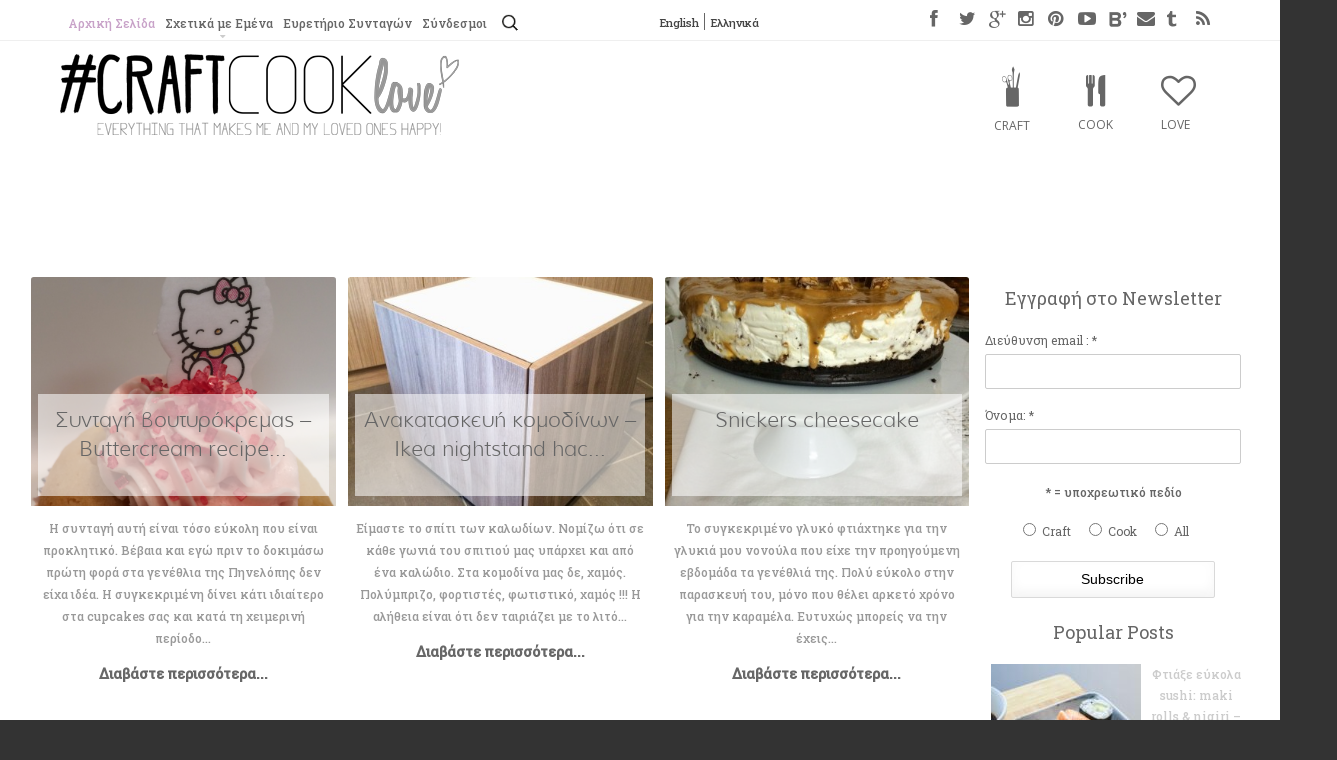

--- FILE ---
content_type: text/html; charset=UTF-8
request_url: https://www.craftcooklove.gr/page/31?b2w=https%3A%2F%2Fcraft-cook-love.blogspot.com%2F2014%2F10%2Fdinner-for-friends.html
body_size: 17018
content:
<!DOCTYPE html>
<!--[if IE 8]>
<html id="ie8" lang="el">
<![endif]-->
<!--[if !(IE 8) ]><!-->
<html lang="el">
<!--<![endif]-->
<head>
<meta charset="UTF-8" />
<meta name="viewport" content="width=device-width" />

<link rel="profile" href="http://gmpg.org/xfn/11" />
<link rel="pingback" href="https://www.craftcooklove.gr/xmlrpc.php" />
<!--[if lt IE 9]>
<script src="https://www.craftcooklove.gr/wp-content/themes/brasserie/js/html5.js" type="text/javascript"></script>
<![endif]-->

<meta name='robots' content='index, follow, max-image-preview:large, max-snippet:-1, max-video-preview:-1' />

	<!-- This site is optimized with the Yoast SEO plugin v24.3 - https://yoast.com/wordpress/plugins/seo/ -->
	<title>Αρχική Σελίδα - Craft Cook Love</title>
	<link rel="canonical" href="https://www.craftcooklove.gr/" />
	<meta property="og:locale" content="el_GR" />
	<meta property="og:type" content="website" />
	<meta property="og:title" content="Αρχική Σελίδα - Craft Cook Love" />
	<meta property="og:url" content="https://www.craftcooklove.gr/" />
	<meta property="og:site_name" content="Craft Cook Love" />
	<meta property="article:publisher" content="https://www.facebook.com/craftcooklove?" />
	<meta property="article:modified_time" content="2015-08-31T17:02:51+00:00" />
	<meta name="twitter:card" content="summary_large_image" />
	<meta name="twitter:site" content="@craftcooklove" />
	<script type="application/ld+json" class="yoast-schema-graph">{"@context":"https://schema.org","@graph":[{"@type":"WebPage","@id":"https://www.craftcooklove.gr/","url":"https://www.craftcooklove.gr/","name":"Αρχική Σελίδα - Craft Cook Love","isPartOf":{"@id":"https://www.craftcooklove.gr/#website"},"about":{"@id":"https://www.craftcooklove.gr/#/schema/person/733b8a28e82add0247d2de90de63ebc0"},"datePublished":"2015-08-12T15:29:43+00:00","dateModified":"2015-08-31T17:02:51+00:00","breadcrumb":{"@id":"https://www.craftcooklove.gr/#breadcrumb"},"inLanguage":"el","potentialAction":[{"@type":"ReadAction","target":["https://www.craftcooklove.gr/"]}]},{"@type":"BreadcrumbList","@id":"https://www.craftcooklove.gr/#breadcrumb","itemListElement":[{"@type":"ListItem","position":1,"name":"Αρχική"}]},{"@type":"WebSite","@id":"https://www.craftcooklove.gr/#website","url":"https://www.craftcooklove.gr/","name":"Craft Cook Love","description":"","publisher":{"@id":"https://www.craftcooklove.gr/#/schema/person/733b8a28e82add0247d2de90de63ebc0"},"potentialAction":[{"@type":"SearchAction","target":{"@type":"EntryPoint","urlTemplate":"https://www.craftcooklove.gr/?s={search_term_string}"},"query-input":{"@type":"PropertyValueSpecification","valueRequired":true,"valueName":"search_term_string"}}],"inLanguage":"el"},{"@type":["Person","Organization"],"@id":"https://www.craftcooklove.gr/#/schema/person/733b8a28e82add0247d2de90de63ebc0","name":"Athena","image":{"@type":"ImageObject","inLanguage":"el","@id":"https://www.craftcooklove.gr/#/schema/person/image/","url":"https://www.craftcooklove.gr/wp-content/uploads/2015/09/CraftCookLove_Logo_Final_CMYK400x84-400x84.png","contentUrl":"https://www.craftcooklove.gr/wp-content/uploads/2015/09/CraftCookLove_Logo_Final_CMYK400x84-400x84.png","width":400,"height":84,"caption":"Athena"},"logo":{"@id":"https://www.craftcooklove.gr/#/schema/person/image/"},"sameAs":["http://www.craftcooklove.gr","https://www.facebook.com/craftcooklove?","https://instagram.com/craftcooklove/","http://www.pinterest.com/craftcooklove/","https://x.com/https://twitter.com/craftcooklove","https://www.youtube.com/user/craftcooklove","http://craftcooklove.tumblr.com/"]}]}</script>
	<!-- / Yoast SEO plugin. -->


<link rel="alternate" type="application/rss+xml" title="Ροή RSS &raquo; Craft Cook Love" href="https://www.craftcooklove.gr/feed" />
<link rel="alternate" type="application/rss+xml" title="Ροή Σχολίων &raquo; Craft Cook Love" href="https://www.craftcooklove.gr/comments/feed" />
<script type="text/javascript" id="wpp-js" src="https://www.craftcooklove.gr/wp-content/plugins/wordpress-popular-posts/assets/js/wpp.min.js?ver=7.2.0" data-sampling="1" data-sampling-rate="10" data-api-url="https://www.craftcooklove.gr/wp-json/wordpress-popular-posts" data-post-id="0" data-token="c978393be0" data-lang="0" data-debug="0"></script>
<link rel="alternate" type="application/rss+xml" title="Ροή Σχολίων Craft Cook Love &raquo; Αρχική Σελίδα" href="https://www.craftcooklove.gr/%ce%b1%cf%81%cf%87%ce%b9%ce%ba%ce%ae/feed" />
<script type="text/javascript">
/* <![CDATA[ */
window._wpemojiSettings = {"baseUrl":"https:\/\/s.w.org\/images\/core\/emoji\/15.0.3\/72x72\/","ext":".png","svgUrl":"https:\/\/s.w.org\/images\/core\/emoji\/15.0.3\/svg\/","svgExt":".svg","source":{"concatemoji":"https:\/\/www.craftcooklove.gr\/wp-includes\/js\/wp-emoji-release.min.js?ver=47b2ae784cd63d3d1805d3971990ba64"}};
/*! This file is auto-generated */
!function(i,n){var o,s,e;function c(e){try{var t={supportTests:e,timestamp:(new Date).valueOf()};sessionStorage.setItem(o,JSON.stringify(t))}catch(e){}}function p(e,t,n){e.clearRect(0,0,e.canvas.width,e.canvas.height),e.fillText(t,0,0);var t=new Uint32Array(e.getImageData(0,0,e.canvas.width,e.canvas.height).data),r=(e.clearRect(0,0,e.canvas.width,e.canvas.height),e.fillText(n,0,0),new Uint32Array(e.getImageData(0,0,e.canvas.width,e.canvas.height).data));return t.every(function(e,t){return e===r[t]})}function u(e,t,n){switch(t){case"flag":return n(e,"\ud83c\udff3\ufe0f\u200d\u26a7\ufe0f","\ud83c\udff3\ufe0f\u200b\u26a7\ufe0f")?!1:!n(e,"\ud83c\uddfa\ud83c\uddf3","\ud83c\uddfa\u200b\ud83c\uddf3")&&!n(e,"\ud83c\udff4\udb40\udc67\udb40\udc62\udb40\udc65\udb40\udc6e\udb40\udc67\udb40\udc7f","\ud83c\udff4\u200b\udb40\udc67\u200b\udb40\udc62\u200b\udb40\udc65\u200b\udb40\udc6e\u200b\udb40\udc67\u200b\udb40\udc7f");case"emoji":return!n(e,"\ud83d\udc26\u200d\u2b1b","\ud83d\udc26\u200b\u2b1b")}return!1}function f(e,t,n){var r="undefined"!=typeof WorkerGlobalScope&&self instanceof WorkerGlobalScope?new OffscreenCanvas(300,150):i.createElement("canvas"),a=r.getContext("2d",{willReadFrequently:!0}),o=(a.textBaseline="top",a.font="600 32px Arial",{});return e.forEach(function(e){o[e]=t(a,e,n)}),o}function t(e){var t=i.createElement("script");t.src=e,t.defer=!0,i.head.appendChild(t)}"undefined"!=typeof Promise&&(o="wpEmojiSettingsSupports",s=["flag","emoji"],n.supports={everything:!0,everythingExceptFlag:!0},e=new Promise(function(e){i.addEventListener("DOMContentLoaded",e,{once:!0})}),new Promise(function(t){var n=function(){try{var e=JSON.parse(sessionStorage.getItem(o));if("object"==typeof e&&"number"==typeof e.timestamp&&(new Date).valueOf()<e.timestamp+604800&&"object"==typeof e.supportTests)return e.supportTests}catch(e){}return null}();if(!n){if("undefined"!=typeof Worker&&"undefined"!=typeof OffscreenCanvas&&"undefined"!=typeof URL&&URL.createObjectURL&&"undefined"!=typeof Blob)try{var e="postMessage("+f.toString()+"("+[JSON.stringify(s),u.toString(),p.toString()].join(",")+"));",r=new Blob([e],{type:"text/javascript"}),a=new Worker(URL.createObjectURL(r),{name:"wpTestEmojiSupports"});return void(a.onmessage=function(e){c(n=e.data),a.terminate(),t(n)})}catch(e){}c(n=f(s,u,p))}t(n)}).then(function(e){for(var t in e)n.supports[t]=e[t],n.supports.everything=n.supports.everything&&n.supports[t],"flag"!==t&&(n.supports.everythingExceptFlag=n.supports.everythingExceptFlag&&n.supports[t]);n.supports.everythingExceptFlag=n.supports.everythingExceptFlag&&!n.supports.flag,n.DOMReady=!1,n.readyCallback=function(){n.DOMReady=!0}}).then(function(){return e}).then(function(){var e;n.supports.everything||(n.readyCallback(),(e=n.source||{}).concatemoji?t(e.concatemoji):e.wpemoji&&e.twemoji&&(t(e.twemoji),t(e.wpemoji)))}))}((window,document),window._wpemojiSettings);
/* ]]> */
</script>
<link rel='stylesheet' id='sbi_styles-css' href='https://www.craftcooklove.gr/wp-content/plugins/instagram-feed/css/sbi-styles.min.css?ver=6.2.10' type='text/css' media='all' />
<style id='wp-emoji-styles-inline-css' type='text/css'>

	img.wp-smiley, img.emoji {
		display: inline !important;
		border: none !important;
		box-shadow: none !important;
		height: 1em !important;
		width: 1em !important;
		margin: 0 0.07em !important;
		vertical-align: -0.1em !important;
		background: none !important;
		padding: 0 !important;
	}
</style>
<link rel='stylesheet' id='wp-block-library-css' href='https://www.craftcooklove.gr/wp-includes/css/dist/block-library/style.min.css?ver=47b2ae784cd63d3d1805d3971990ba64' type='text/css' media='all' />
<style id='classic-theme-styles-inline-css' type='text/css'>
/*! This file is auto-generated */
.wp-block-button__link{color:#fff;background-color:#32373c;border-radius:9999px;box-shadow:none;text-decoration:none;padding:calc(.667em + 2px) calc(1.333em + 2px);font-size:1.125em}.wp-block-file__button{background:#32373c;color:#fff;text-decoration:none}
</style>
<style id='global-styles-inline-css' type='text/css'>
body{--wp--preset--color--black: #000000;--wp--preset--color--cyan-bluish-gray: #abb8c3;--wp--preset--color--white: #ffffff;--wp--preset--color--pale-pink: #f78da7;--wp--preset--color--vivid-red: #cf2e2e;--wp--preset--color--luminous-vivid-orange: #ff6900;--wp--preset--color--luminous-vivid-amber: #fcb900;--wp--preset--color--light-green-cyan: #7bdcb5;--wp--preset--color--vivid-green-cyan: #00d084;--wp--preset--color--pale-cyan-blue: #8ed1fc;--wp--preset--color--vivid-cyan-blue: #0693e3;--wp--preset--color--vivid-purple: #9b51e0;--wp--preset--gradient--vivid-cyan-blue-to-vivid-purple: linear-gradient(135deg,rgba(6,147,227,1) 0%,rgb(155,81,224) 100%);--wp--preset--gradient--light-green-cyan-to-vivid-green-cyan: linear-gradient(135deg,rgb(122,220,180) 0%,rgb(0,208,130) 100%);--wp--preset--gradient--luminous-vivid-amber-to-luminous-vivid-orange: linear-gradient(135deg,rgba(252,185,0,1) 0%,rgba(255,105,0,1) 100%);--wp--preset--gradient--luminous-vivid-orange-to-vivid-red: linear-gradient(135deg,rgba(255,105,0,1) 0%,rgb(207,46,46) 100%);--wp--preset--gradient--very-light-gray-to-cyan-bluish-gray: linear-gradient(135deg,rgb(238,238,238) 0%,rgb(169,184,195) 100%);--wp--preset--gradient--cool-to-warm-spectrum: linear-gradient(135deg,rgb(74,234,220) 0%,rgb(151,120,209) 20%,rgb(207,42,186) 40%,rgb(238,44,130) 60%,rgb(251,105,98) 80%,rgb(254,248,76) 100%);--wp--preset--gradient--blush-light-purple: linear-gradient(135deg,rgb(255,206,236) 0%,rgb(152,150,240) 100%);--wp--preset--gradient--blush-bordeaux: linear-gradient(135deg,rgb(254,205,165) 0%,rgb(254,45,45) 50%,rgb(107,0,62) 100%);--wp--preset--gradient--luminous-dusk: linear-gradient(135deg,rgb(255,203,112) 0%,rgb(199,81,192) 50%,rgb(65,88,208) 100%);--wp--preset--gradient--pale-ocean: linear-gradient(135deg,rgb(255,245,203) 0%,rgb(182,227,212) 50%,rgb(51,167,181) 100%);--wp--preset--gradient--electric-grass: linear-gradient(135deg,rgb(202,248,128) 0%,rgb(113,206,126) 100%);--wp--preset--gradient--midnight: linear-gradient(135deg,rgb(2,3,129) 0%,rgb(40,116,252) 100%);--wp--preset--font-size--small: 13px;--wp--preset--font-size--medium: 20px;--wp--preset--font-size--large: 36px;--wp--preset--font-size--x-large: 42px;--wp--preset--spacing--20: 0.44rem;--wp--preset--spacing--30: 0.67rem;--wp--preset--spacing--40: 1rem;--wp--preset--spacing--50: 1.5rem;--wp--preset--spacing--60: 2.25rem;--wp--preset--spacing--70: 3.38rem;--wp--preset--spacing--80: 5.06rem;--wp--preset--shadow--natural: 6px 6px 9px rgba(0, 0, 0, 0.2);--wp--preset--shadow--deep: 12px 12px 50px rgba(0, 0, 0, 0.4);--wp--preset--shadow--sharp: 6px 6px 0px rgba(0, 0, 0, 0.2);--wp--preset--shadow--outlined: 6px 6px 0px -3px rgba(255, 255, 255, 1), 6px 6px rgba(0, 0, 0, 1);--wp--preset--shadow--crisp: 6px 6px 0px rgba(0, 0, 0, 1);}:where(.is-layout-flex){gap: 0.5em;}:where(.is-layout-grid){gap: 0.5em;}body .is-layout-flex{display: flex;}body .is-layout-flex{flex-wrap: wrap;align-items: center;}body .is-layout-flex > *{margin: 0;}body .is-layout-grid{display: grid;}body .is-layout-grid > *{margin: 0;}:where(.wp-block-columns.is-layout-flex){gap: 2em;}:where(.wp-block-columns.is-layout-grid){gap: 2em;}:where(.wp-block-post-template.is-layout-flex){gap: 1.25em;}:where(.wp-block-post-template.is-layout-grid){gap: 1.25em;}.has-black-color{color: var(--wp--preset--color--black) !important;}.has-cyan-bluish-gray-color{color: var(--wp--preset--color--cyan-bluish-gray) !important;}.has-white-color{color: var(--wp--preset--color--white) !important;}.has-pale-pink-color{color: var(--wp--preset--color--pale-pink) !important;}.has-vivid-red-color{color: var(--wp--preset--color--vivid-red) !important;}.has-luminous-vivid-orange-color{color: var(--wp--preset--color--luminous-vivid-orange) !important;}.has-luminous-vivid-amber-color{color: var(--wp--preset--color--luminous-vivid-amber) !important;}.has-light-green-cyan-color{color: var(--wp--preset--color--light-green-cyan) !important;}.has-vivid-green-cyan-color{color: var(--wp--preset--color--vivid-green-cyan) !important;}.has-pale-cyan-blue-color{color: var(--wp--preset--color--pale-cyan-blue) !important;}.has-vivid-cyan-blue-color{color: var(--wp--preset--color--vivid-cyan-blue) !important;}.has-vivid-purple-color{color: var(--wp--preset--color--vivid-purple) !important;}.has-black-background-color{background-color: var(--wp--preset--color--black) !important;}.has-cyan-bluish-gray-background-color{background-color: var(--wp--preset--color--cyan-bluish-gray) !important;}.has-white-background-color{background-color: var(--wp--preset--color--white) !important;}.has-pale-pink-background-color{background-color: var(--wp--preset--color--pale-pink) !important;}.has-vivid-red-background-color{background-color: var(--wp--preset--color--vivid-red) !important;}.has-luminous-vivid-orange-background-color{background-color: var(--wp--preset--color--luminous-vivid-orange) !important;}.has-luminous-vivid-amber-background-color{background-color: var(--wp--preset--color--luminous-vivid-amber) !important;}.has-light-green-cyan-background-color{background-color: var(--wp--preset--color--light-green-cyan) !important;}.has-vivid-green-cyan-background-color{background-color: var(--wp--preset--color--vivid-green-cyan) !important;}.has-pale-cyan-blue-background-color{background-color: var(--wp--preset--color--pale-cyan-blue) !important;}.has-vivid-cyan-blue-background-color{background-color: var(--wp--preset--color--vivid-cyan-blue) !important;}.has-vivid-purple-background-color{background-color: var(--wp--preset--color--vivid-purple) !important;}.has-black-border-color{border-color: var(--wp--preset--color--black) !important;}.has-cyan-bluish-gray-border-color{border-color: var(--wp--preset--color--cyan-bluish-gray) !important;}.has-white-border-color{border-color: var(--wp--preset--color--white) !important;}.has-pale-pink-border-color{border-color: var(--wp--preset--color--pale-pink) !important;}.has-vivid-red-border-color{border-color: var(--wp--preset--color--vivid-red) !important;}.has-luminous-vivid-orange-border-color{border-color: var(--wp--preset--color--luminous-vivid-orange) !important;}.has-luminous-vivid-amber-border-color{border-color: var(--wp--preset--color--luminous-vivid-amber) !important;}.has-light-green-cyan-border-color{border-color: var(--wp--preset--color--light-green-cyan) !important;}.has-vivid-green-cyan-border-color{border-color: var(--wp--preset--color--vivid-green-cyan) !important;}.has-pale-cyan-blue-border-color{border-color: var(--wp--preset--color--pale-cyan-blue) !important;}.has-vivid-cyan-blue-border-color{border-color: var(--wp--preset--color--vivid-cyan-blue) !important;}.has-vivid-purple-border-color{border-color: var(--wp--preset--color--vivid-purple) !important;}.has-vivid-cyan-blue-to-vivid-purple-gradient-background{background: var(--wp--preset--gradient--vivid-cyan-blue-to-vivid-purple) !important;}.has-light-green-cyan-to-vivid-green-cyan-gradient-background{background: var(--wp--preset--gradient--light-green-cyan-to-vivid-green-cyan) !important;}.has-luminous-vivid-amber-to-luminous-vivid-orange-gradient-background{background: var(--wp--preset--gradient--luminous-vivid-amber-to-luminous-vivid-orange) !important;}.has-luminous-vivid-orange-to-vivid-red-gradient-background{background: var(--wp--preset--gradient--luminous-vivid-orange-to-vivid-red) !important;}.has-very-light-gray-to-cyan-bluish-gray-gradient-background{background: var(--wp--preset--gradient--very-light-gray-to-cyan-bluish-gray) !important;}.has-cool-to-warm-spectrum-gradient-background{background: var(--wp--preset--gradient--cool-to-warm-spectrum) !important;}.has-blush-light-purple-gradient-background{background: var(--wp--preset--gradient--blush-light-purple) !important;}.has-blush-bordeaux-gradient-background{background: var(--wp--preset--gradient--blush-bordeaux) !important;}.has-luminous-dusk-gradient-background{background: var(--wp--preset--gradient--luminous-dusk) !important;}.has-pale-ocean-gradient-background{background: var(--wp--preset--gradient--pale-ocean) !important;}.has-electric-grass-gradient-background{background: var(--wp--preset--gradient--electric-grass) !important;}.has-midnight-gradient-background{background: var(--wp--preset--gradient--midnight) !important;}.has-small-font-size{font-size: var(--wp--preset--font-size--small) !important;}.has-medium-font-size{font-size: var(--wp--preset--font-size--medium) !important;}.has-large-font-size{font-size: var(--wp--preset--font-size--large) !important;}.has-x-large-font-size{font-size: var(--wp--preset--font-size--x-large) !important;}
.wp-block-navigation a:where(:not(.wp-element-button)){color: inherit;}
:where(.wp-block-post-template.is-layout-flex){gap: 1.25em;}:where(.wp-block-post-template.is-layout-grid){gap: 1.25em;}
:where(.wp-block-columns.is-layout-flex){gap: 2em;}:where(.wp-block-columns.is-layout-grid){gap: 2em;}
.wp-block-pullquote{font-size: 1.5em;line-height: 1.6;}
</style>
<link rel='stylesheet' id='contact-form-7-css' href='https://www.craftcooklove.gr/wp-content/plugins/contact-form-7/includes/css/styles.css?ver=5.9.3' type='text/css' media='all' />
<link rel='stylesheet' id='yumprint-recipe-theme-layout-css' href='https://www.craftcooklove.gr/wp-content/plugins/recipe-card/css/layout.css?ver=47b2ae784cd63d3d1805d3971990ba64' type='text/css' media='all' />
<link rel='stylesheet' id='rpt_front_style-css' href='https://www.craftcooklove.gr/wp-content/plugins/related-posts-thumbnails/assets/css/front.css?ver=1.9.0' type='text/css' media='all' />
<link rel='stylesheet' id='stcr-style-css' href='https://www.craftcooklove.gr/wp-content/plugins/subscribe-to-comments-reloaded/includes/css/stcr-style.css?ver=47b2ae784cd63d3d1805d3971990ba64' type='text/css' media='all' />
<link rel='stylesheet' id='spbsm-stylesheet-css' href='https://www.craftcooklove.gr/wp-content/plugins/superb-social-share-and-follow-buttons//assets/css/frontend.css?ver=1.1.7' type='text/css' media='all' />
<link rel='stylesheet' id='spbsm-lato-font-css' href='https://www.craftcooklove.gr/wp-content/plugins/superb-social-share-and-follow-buttons//assets/lato/styles.css?ver=1.1.7' type='text/css' media='all' />
<link rel='stylesheet' id='wpml-legacy-horizontal-list-0-css' href='https://www.craftcooklove.gr/wp-content/plugins/sitepress-multilingual-cms/templates/language-switchers/legacy-list-horizontal/style.min.css?ver=1' type='text/css' media='all' />
<style id='wpml-legacy-horizontal-list-0-inline-css' type='text/css'>
.wpml-ls-statics-shortcode_actions{background-color:#ffffff;}.wpml-ls-statics-shortcode_actions, .wpml-ls-statics-shortcode_actions .wpml-ls-sub-menu, .wpml-ls-statics-shortcode_actions a {border-color:#cdcdcd;}.wpml-ls-statics-shortcode_actions a, .wpml-ls-statics-shortcode_actions .wpml-ls-sub-menu a, .wpml-ls-statics-shortcode_actions .wpml-ls-sub-menu a:link, .wpml-ls-statics-shortcode_actions li:not(.wpml-ls-current-language) .wpml-ls-link, .wpml-ls-statics-shortcode_actions li:not(.wpml-ls-current-language) .wpml-ls-link:link {color:#444444;background-color:#ffffff;}.wpml-ls-statics-shortcode_actions a, .wpml-ls-statics-shortcode_actions .wpml-ls-sub-menu a:hover,.wpml-ls-statics-shortcode_actions .wpml-ls-sub-menu a:focus, .wpml-ls-statics-shortcode_actions .wpml-ls-sub-menu a:link:hover, .wpml-ls-statics-shortcode_actions .wpml-ls-sub-menu a:link:focus {color:#000000;background-color:#eeeeee;}.wpml-ls-statics-shortcode_actions .wpml-ls-current-language > a {color:#444444;background-color:#ffffff;}.wpml-ls-statics-shortcode_actions .wpml-ls-current-language:hover>a, .wpml-ls-statics-shortcode_actions .wpml-ls-current-language>a:focus {color:#000000;background-color:#eeeeee;}
div#lang_sel_list { padding: 0; position: absolute; right: 0; border: none; } .topbar_content_left span { padding-right: 0!important; } .lang_sel_list_horizontal > ul > li:first-of-type { border-right: 1px solid; } #lang_sel_list li a { padding: 0 5px; line-height: 15px; }
</style>
<link rel='stylesheet' id='mc4wp-form-themes-css' href='https://www.craftcooklove.gr/wp-content/plugins/mailchimp-for-wp/assets/css/form-themes.css?ver=4.9.21' type='text/css' media='all' />
<link rel='stylesheet' id='wordpress-popular-posts-css-css' href='https://www.craftcooklove.gr/wp-content/plugins/wordpress-popular-posts/assets/css/wpp.css?ver=7.2.0' type='text/css' media='all' />
<link rel='stylesheet' id='parent-style-css' href='https://www.craftcooklove.gr/wp-content/themes/brasserie/style.css?ver=1.4' type='text/css' media='all' />
<link rel='stylesheet' id='child-style-css' href='https://www.craftcooklove.gr/wp-content/themes/craftcooklove/style.css?ver=1.0.13' type='text/css' media='all' />
<link rel='stylesheet' id='style-css' href='https://www.craftcooklove.gr/wp-content/themes/craftcooklove/style.css?ver=445033446' type='text/css' media='all' />
<link rel='stylesheet' id='font-awesome-css' href='https://www.craftcooklove.gr/wp-content/themes/brasserie/css/font-awesome.min.css?ver=47b2ae784cd63d3d1805d3971990ba64' type='text/css' media='all' />
<link rel='stylesheet' id='animate-css' href='https://www.craftcooklove.gr/wp-content/themes/brasserie/css/animate.min.css?ver=47b2ae784cd63d3d1805d3971990ba64' type='text/css' media='all' />
<link rel='stylesheet' id='flexslider-css' href='https://www.craftcooklove.gr/wp-content/themes/brasserie/css/flexslider.css?ver=1477975177' type='text/css' media='all' />
<script type="text/javascript" src="https://www.craftcooklove.gr/wp-includes/js/jquery/jquery.min.js?ver=3.7.1" id="jquery-core-js"></script>
<script type="text/javascript" src="https://www.craftcooklove.gr/wp-includes/js/jquery/jquery-migrate.min.js?ver=3.4.1" id="jquery-migrate-js"></script>
<script type="text/javascript" src="https://www.craftcooklove.gr/wp-content/plugins/recipe-card/js/post.js?ver=47b2ae784cd63d3d1805d3971990ba64" id="yumprint-recipe-post-js"></script>
<script type="text/javascript" src="https://www.craftcooklove.gr/wp-content/themes/craftcooklove/js/masonry.pkgd.min.js?ver=47b2ae784cd63d3d1805d3971990ba64" id="masonry-script-js"></script>
<script type="text/javascript" src="https://www.craftcooklove.gr/wp-content/themes/brasserie/js/keyboard-image-navigation.js?ver=20120202" id="keyboard-image-navigation-js"></script>
<script type="text/javascript" src="https://www.craftcooklove.gr/wp-content/themes/brasserie/js/jquery.flexslider-min.js?ver=47b2ae784cd63d3d1805d3971990ba64" id="flexslider-js"></script>
<script type="text/javascript" src="https://www.craftcooklove.gr/wp-content/themes/brasserie/js/flexslider-init.js?ver=47b2ae784cd63d3d1805d3971990ba64" id="flexslider-init-js"></script>
<link rel="https://api.w.org/" href="https://www.craftcooklove.gr/wp-json/" /><link rel="alternate" type="application/json" href="https://www.craftcooklove.gr/wp-json/wp/v2/pages/963" /><link rel="EditURI" type="application/rsd+xml" title="RSD" href="https://www.craftcooklove.gr/xmlrpc.php?rsd" />

<link rel='shortlink' href='https://www.craftcooklove.gr/' />
<link rel="alternate" type="application/json+oembed" href="https://www.craftcooklove.gr/wp-json/oembed/1.0/embed?url=https%3A%2F%2Fwww.craftcooklove.gr%2F" />
<link rel="alternate" type="text/xml+oembed" href="https://www.craftcooklove.gr/wp-json/oembed/1.0/embed?url=https%3A%2F%2Fwww.craftcooklove.gr%2F&#038;format=xml" />
<meta name="generator" content="WPML ver:4.6.10 stt:1,13;" />
<script type="text/javascript">//<![CDATA[
  function external_links_in_new_windows_loop() {
    if (!document.links) {
      document.links = document.getElementsByTagName('a');
    }
    var change_link = false;
    var force = '';
    var ignore = '';

    for (var t=0; t<document.links.length; t++) {
      var all_links = document.links[t];
      change_link = false;
      
      if(document.links[t].hasAttribute('onClick') == false) {
        // forced if the address starts with http (or also https), but does not link to the current domain
        if(all_links.href.search(/^http/) != -1 && all_links.href.search('www.craftcooklove.gr') == -1 && all_links.href.search(/^#/) == -1) {
          // console.log('Changed ' + all_links.href);
          change_link = true;
        }
          
        if(force != '' && all_links.href.search(force) != -1) {
          // forced
          // console.log('force ' + all_links.href);
          change_link = true;
        }
        
        if(ignore != '' && all_links.href.search(ignore) != -1) {
          // console.log('ignore ' + all_links.href);
          // ignored
          change_link = false;
        }

        if(change_link == true) {
          // console.log('Changed ' + all_links.href);
          document.links[t].setAttribute('onClick', 'javascript:window.open(\'' + all_links.href.replace(/'/g, '') + '\', \'_blank\', \'noopener\'); return false;');
          document.links[t].removeAttribute('target');
        }
      }
    }
  }
  
  // Load
  function external_links_in_new_windows_load(func)
  {  
    var oldonload = window.onload;
    if (typeof window.onload != 'function'){
      window.onload = func;
    } else {
      window.onload = function(){
        oldonload();
        func();
      }
    }
  }

  external_links_in_new_windows_load(external_links_in_new_windows_loop);
  //]]></script>

<script type="text/javascript">
	window.yumprintRecipePlugin = "https://www.craftcooklove.gr/wp-content/plugins/recipe-card";
	window.yumprintRecipeAjaxUrl = "https://www.craftcooklove.gr/wp-admin/admin-ajax.php";
	window.yumprintRecipeUrl = "https://www.craftcooklove.gr/";
</script><!--[if lte IE 8]>
<script type="text/javascript">
    window.yumprintRecipeDisabled = true;
</script>
<![endif]-->
<style type="text/css">	@import url(https://fonts.googleapis.com/css?family=Raleway|Open+Sans);    .blog-yumprint-recipe .blog-yumprint-recipe-title {
    	color: #444444;
    }
    .blog-yumprint-recipe .blog-yumprint-subheader, .blog-yumprint-recipe .blog-yumprint-infobar-section-title, .blog-yumprint-recipe .blog-yumprint-infobox-section-title, .blog-yumprint-nutrition-section-title {
        color: #444444;
    }
    .blog-yumprint-recipe .blog-yumprint-save, .blog-yumprint-recipe .blog-yumprint-header .blog-yumprint-save a {
    	background-color: #434647;
    	color: #ffffff !important;
    }
    .blog-yumprint-recipe .blog-yumprint-save:hover, .blog-yumprint-recipe .blog-yumprint-header .blog-yumprint-save:hover a {
    	background-color: #5b5f61;
    }
    .blog-yumprint-recipe .blog-yumprint-adapted-link, .blog-yumprint-nutrition-more, .blog-yumprint-report-error {
        color: #434647;
    }
    .blog-yumprint-recipe .blog-yumprint-infobar-section-data, .blog-yumprint-recipe .blog-yumprint-infobox-section-data, .blog-yumprint-recipe .blog-yumprint-adapted, .blog-yumprint-recipe .blog-yumprint-author, .blog-yumprint-recipe .blog-yumprint-serves, .blog-yumprint-nutrition-section-data {
        color: #666666;
    }
    .blog-yumprint-recipe .blog-yumprint-recipe-summary, .blog-yumprint-recipe .blog-yumprint-ingredient-item, .blog-yumprint-recipe .blog-yumprint-method-item, .blog-yumprint-recipe .blog-yumprint-note-item, .blog-yumprint-write-review, .blog-yumprint-nutrition-box {
        color: #666666;
    }
    .blog-yumprint-write-review:hover, .blog-yumprint-nutrition-more:hover, .blog-yumprint-recipe .blog-yumprint-adapted-link:hover {
        color: #5b5f61;
    }
    .blog-yumprint-recipe .blog-yumprint-nutrition-bar:hover .blog-yumprint-nutrition-section-title {
        color: #5e5e5e;
    }
    .blog-yumprint-recipe .blog-yumprint-nutrition-bar:hover .blog-yumprint-nutrition-section-data {
        color: #808080;
    }

    .blog-yumprint-recipe .blog-yumprint-print {
    	background-color: #434647;
    	color: #ffffff;
    }
    .blog-yumprint-recipe .blog-yumprint-print:hover {
    	background-color: #5b5f61;
    }
    .blog-yumprint-recipe {
    	background-color: white;
    	border-color: #c8cad1;
    	border-style: solid;
    	border-width: 1px;
    	border-radius: 0px;
    }
    .blog-yumprint-recipe .blog-yumprint-recipe-contents {
    	border-top-color: black;
    	border-top-width: 1px;
    	border-top-style: solid;
    }
    .blog-yumprint-recipe .blog-yumprint-info-bar, .blog-yumprint-recipe .blog-yumprint-nutrition-bar, .blog-yumprint-nutrition-border {
    	border-top-color: black;
    	border-top-width: 1px;
    	border-top-style: solid;
    }
    .blog-yumprint-nutrition-line, .blog-yumprint-nutrition-thick-line, .blog-yumprint-nutrition-very-thick-line {
    	border-top-color: black;
    }
    .blog-yumprint-recipe .blog-yumprint-info-box, .blog-yumprint-nutrition-box {
    	background-color: white;
    	border-color: black;
    	border-style: solid;
    	border-width: 1px;
    	border-radius: 0px;
    }
    .blog-yumprint-recipe .blog-yumprint-recipe-title {
		font-family: Raleway, Helvetica Neue, Helvetica, Tahoma, Sans Serif, Sans;
		font-size: 22px;
		font-weight: normal;
		font-style: normal;
		text-transform: none;
		text-decoration: none;
    }
    .blog-yumprint-recipe .blog-yumprint-subheader {
		font-family: Raleway, Helvetica Neue, Helvetica, Tahoma, Sans Serif, Sans;
		font-size: 18px;
		font-weight: normal;
		font-style: normal;
		text-transform: capitalize;
		text-decoration: none;
    }
    .blog-yumprint-recipe .blog-yumprint-recipe-summary, .blog-yumprint-recipe .blog-yumprint-ingredients, .blog-yumprint-recipe .blog-yumprint-methods, .blog-yumprint-recipe .blog-yumprint-notes, .blog-yumprint-write-review, .blog-yumprint-nutrition-box {
		font-family: Open Sans, Helvetica Neue, Helvetica, Tahoma, Sans Serif, Sans;
		font-size: 14px;
		font-weight: normal;
		font-style: normal;
		text-transform: none;
		text-decoration: none;
    }
    .blog-yumprint-recipe .blog-yumprint-info-bar, .blog-yumprint-recipe .blog-yumprint-info-box, .blog-yumprint-recipe .blog-yumprint-adapted, .blog-yumprint-recipe .blog-yumprint-author, .blog-yumprint-recipe .blog-yumprint-serves, .blog-yumprint-recipe .blog-yumprint-infobar-section-title, .blog-yumprint-recipe .blog-yumprint-infobox-section-title,.blog-yumprint-recipe .blog-yumprint-nutrition-bar, .blog-yumprint-nutrition-section-title, .blog-yumprint-nutrition-more {
		font-family: Open Sans, Helvetica Neue, Helvetica, Tahoma, Sans Serif, Sans;
		font-size: 14px;
		font-weight: normal;
		font-style: normal;
		text-transform: none;
		text-decoration: none;
    }
    .blog-yumprint-recipe .blog-yumprint-action {
		font-family: Open Sans, Helvetica Neue, Helvetica, Tahoma, Sans Serif, Sans;
		font-size: 13px;
		font-weight: normal;
		font-style: normal;
		text-transform: none;
		text-decoration: none;
    }    </style>			<style>
			#related_posts_thumbnails li{
				border-right: 1px solid #ffffff;
				background-color: #ffffff			}
			#related_posts_thumbnails li:hover{
				background-color: #ffffff;
			}
			.relpost_content{
				font-size:	16px;
				color: 		#666666;
			}
			.relpost-block-single{
				background-color: #ffffff;
				border-right: 1px solid  #ffffff;
				border-left: 1px solid  #ffffff;
				margin-right: -1px;
			}
			.relpost-block-single:hover{
				background-color: #ffffff;
			}
		</style>

	            <style id="wpp-loading-animation-styles">@-webkit-keyframes bgslide{from{background-position-x:0}to{background-position-x:-200%}}@keyframes bgslide{from{background-position-x:0}to{background-position-x:-200%}}.wpp-widget-block-placeholder,.wpp-shortcode-placeholder{margin:0 auto;width:60px;height:3px;background:#dd3737;background:linear-gradient(90deg,#dd3737 0%,#571313 10%,#dd3737 100%);background-size:200% auto;border-radius:3px;-webkit-animation:bgslide 1s infinite linear;animation:bgslide 1s infinite linear}</style>
            	<link rel="apple-touch-icon" sizes="57x57" href="https://www.craftcooklove.gr/wp-content/themes/craftcooklove/images/apple-touch-icon-57x57.png">
	<link rel="apple-touch-icon" sizes="60x60" href="https://www.craftcooklove.gr/wp-content/themes/craftcooklove/images/apple-touch-icon-60x60.png">
	<link rel="apple-touch-icon" sizes="72x72" href="https://www.craftcooklove.gr/wp-content/themes/craftcooklove/images/apple-touch-icon-72x72.png">
	<link rel="apple-touch-icon" sizes="76x76" href="https://www.craftcooklove.gr/wp-content/themes/craftcooklove/images/apple-touch-icon-76x76.png">
	<link rel="apple-touch-icon" sizes="114x114" href="https://www.craftcooklove.gr/wp-content/themes/craftcooklove/images/apple-touch-icon-114x114.png">
	<link rel="apple-touch-icon" sizes="120x120" href="https://www.craftcooklove.gr/wp-content/themes/craftcooklove/images/apple-touch-icon-120x120.png">
	<link rel="apple-touch-icon" sizes="144x144" href="https://www.craftcooklove.gr/wp-content/themes/craftcooklove/images/apple-touch-icon-144x144.png">
	<link rel="apple-touch-icon" sizes="152x152" href="https://www.craftcooklove.gr/wp-content/themes/craftcooklove/images/apple-touch-icon-152x152.png">
	<link rel="apple-touch-icon" sizes="180x180" href="https://www.craftcooklove.gr/wp-content/themes/craftcooklove/images/apple-touch-icon-180x180.png">
	<link rel="icon" type="image/png" href="https://www.craftcooklove.gr/wp-content/themes/craftcooklove/images/favicon-32x32.png" sizes="32x32">
	<link rel="icon" type="image/png" href="https://www.craftcooklove.gr/wp-content/themes/craftcooklove/images/android-chrome-192x192.png" sizes="192x192">
	<link rel="icon" type="image/png" href="https://www.craftcooklove.gr/wp-content/themes/craftcooklove/images/favicon-96x96.png" sizes="96x96">
	<link rel="icon" type="image/png" href="https://www.craftcooklove.gr/wp-content/themes/craftcooklove/images/favicon-16x16.png" sizes="16x16">
	<link rel="manifest" href="https://www.craftcooklove.gr/wp-content/themes/craftcooklove/images/manifest.json">
	<meta name="msapplication-TileColor" content="#ffffff">
	<meta name="msapplication-TileImage" content="https://www.craftcooklove.gr/wp-content/themes/craftcooklove/images/mstile-144x144.png">
	<meta name="theme-color" content="#ffffff">
	<script src="https://cdnjs.cloudflare.com/ajax/libs/cookieconsent2/3.1.1/cookieconsent.min.js" integrity="sha512-yXXqOFjdjHNH1GND+1EO0jbvvebABpzGKD66djnUfiKlYME5HGMUJHoCaeE4D5PTG2YsSJf6dwqyUUvQvS0vaA==" crossorigin="anonymous" referrerpolicy="no-referrer"></script>
	<link rel="stylesheet" href="https://cdnjs.cloudflare.com/ajax/libs/cookieconsent2/3.1.1/cookieconsent.min.css" integrity="sha512-LQ97camar/lOliT/MqjcQs5kWgy6Qz/cCRzzRzUCfv0fotsCTC9ZHXaPQmJV8Xu/PVALfJZ7BDezl5lW3/qBxg==" crossorigin="anonymous" referrerpolicy="no-referrer" />
	<script>
	   window.cookieconsent.initialise({
		container: document.getElementById("content"),
		content: {
		 header: 'Cookies used on the website!',
		 message: 'Συνεχίζοντας σε αυτό τον ιστότοπο αποδέχεστε την χρήση των cookies στη συσκευή σας.',
		 dismiss: 'OK',
		 allow: 'Αποδοχή',
		 deny: 'Άρνηση',
		 link: 'Πληροφορίες',
		 href: 'https://www.craftcooklove.gr/terms-of-use',
		 close: '&#x274c;',
		 policy: 'Cookie Policy',
		 target: '_blank',
		},
		palette: { popup: {background: '#000000', text: '#fff', link: '#fff'}, button: {background: 'transparent', border: '#ffffff', text: '#ffffff'}, highlight: {background: '#ffffff', border: '#ffffff', text: '#000000'}, },
		revokable:true,
		onStatusChange: function(status) {
		 console.log(this.hasConsented() ?
		  'enable cookies' : 'disable cookies');
		},
		law: {
		 regionalLaw: true,
		},
		location: true,
	   });
	  </script>
      <style>
		div#lang_sel_list {
			
		}
      </style>
   			<link id='brasserie-body-font-family' href="//fonts.googleapis.com/css?family=Roboto+Slab:500,400" rel='stylesheet' type='text/css'>

			<style id="brasserie-body-style">


			body			{

								font-family: 'Roboto Slab', sans-serif !important;
								font-weight: 500 !important;
				font-style: normal !important;

			}

			</style>
					<link id='brasserie-h1-font-family' href="//fonts.googleapis.com/css?family=Roboto+Slab:400" rel='stylesheet' type='text/css'>

			<style id="brasserie-h1-style">


			h1,h2,h3,h4,h5,h6			{

								font-family: 'Roboto Slab', sans-serif !important;
								font-weight: 400 !important;
				font-style: normal !important;

			}

			</style>
		    <style type="text/css">
        .main-navigation li:hover > a,
        .main-navigation li.current_page_item a,
        .main-navigation li.current-menu-item a,
        .main-navigation > li > a,
        .main-navigation li.current_page_ancestor a,
        .main-navigation ul ul li:hover > a,
		.main-navigation ul ul li.current_page_item a,
		.main-navigation ul ul li.current-menu-item a,
		.main-small-navigation li:hover > a,
		.main-small-navigation li.current_page_item a,
		.main-small-navigation li.current-menu-item a,
		.main-small-navigation ul ul a:hover,
		.main-small-navigation ul.children li:hover a,
        .entry-meta a,
        .authorLinks a,
        cite, cite a,
        cite a:visited,
        cite a:active,
		.section_thumbnails h3,
		.client h3,
		.socialIcons a, .socialIcons a:visited,
		.entry-content a,
		.entry-content a:visited,
		.entry-summary a,
		.entry-summary a:visited,
		.featuretext h2 a,
		.flex-caption-title h3 a:hover,
		.social-media a:hover,
		.widget-title,
		.recent a .recent_title h2 , .recent a:visited .recent_title h2,
		.tooltipsy
		{
        	color: #000000		}
		.title-bottom-border,
		.tagcloud a,
		.grid-more-link,
		.more-link,
		.menu-toggle,
		#smoothup:hover{
			background-color: #000000;
		}
        .widget-title,
        .featuretext_middle,
        .widget-title,
        .widget-title:after,
        .featuretext_middle,
        .tooltipsy,
		#masthead-wrap,
		.flex-container,
		.flex-caption-title h3,
		.main-navigation ul ul,
		.site-footer,
        .tagcloud a {
			border-color: #000000;
		}
		#featuretext_container{
			background-color: ;
		}
		.featuretext_top h3 {
			color: ;
		}
		.featuretext_button a {
			background-color: ;
			color: ;
		}
    </style>
    	<style type="text/css">
			.site-title a,
		.site-description {
			color: #222222 !important;
		}
		</style>
		<!-- Google tag (gtag.js) -->
	<script async src="https://www.googletagmanager.com/gtag/js?id=G-2YQPMFT5N5"></script>
	<script>
	  window.dataLayer = window.dataLayer || [];
	  function gtag(){dataLayer.push(arguments);}
	  gtag('js', new Date());

	  gtag('config', 'G-2YQPMFT5N5');
	</script>
	<style type="text/css">
html body div.easyrecipe { padding: 10px 30px!important;margin-top: 20px!important;border-color: rgb(200, 202, 209)!important;margin-bottom: 20px!important;font-family: 'Open Sans'!important;font-weight: normal!important; }
html body div.easyrecipe { padding: 10px 30px!important;margin-top: 20px!important;border-color: rgb(200, 202, 209)!important;margin-bottom: 20px!important;font-family: 'Open Sans'!important;font-weight: normal!important; }
html body div.easyrecipe .ERSName { font-family: 'Open Sans'!important;color: rgb(102, 102, 102)!important;font-size: 22px!important;margin-top: 13px!important;font-weight: normal!important; }
html body div.easyrecipe .ERSSummary { padding-bottom: 20px!important;margin-top: 0px!important;margin-left: -10px!important;font-style: normal!important; }
html body div.easyrecipe .ERSSaveBtnSpan .ERSSaveBtn { font-family: 'Open Sans'!important;font-size: 13px!important;font-weight: normal!important;padding: 3px 1px!important;background-color: rgb(67, 70, 71)!important; }
html body div.easyrecipe .ERSPrintBtnSpan .ERSPrintBtn { font-family: 'Open Sans'!important;font-weight: normal!important;font-size: 13px!important;padding: 3px 8px!important;margin-left: 10px!important;background-color: rgb(67, 70, 71)!important; }
html body div.easyrecipe .ERSIngredientsHeader { font-weight: normal!important; }
html body div.easyrecipe .ERSIngredients li.ingredient { font-weight: normal!important; }
html body div.easyrecipe .ERSInstructionsHeader { font-weight: normal!important; }
html body div.easyrecipe .ERSInstructions .instruction { font-weight: normal!important; }
html body div.easyrecipe .ERSNotesDiv .ERSNotesHeader { font-weight: normal!important; }
</style>

</head>
<body class="home paged page-template page-template-page-templates page-template-custom_home page-template-page-templatescustom_home-php page page-id-963 paged-31 page-paged-31 sticky-header group-blog">
<div id="wrap">
<div id="page" class="hfeed site">
	    <div id="masthead-wrap">
    <div id="topbar_container">
	    <div class="topbar">
			<div class="topbar_content_left">
				<nav role="navigation" class="site-navigation top-navigation">
					<div class="menu-top-menu-container"><ul id="menu-top-menu" class="menu"><li id="menu-item-965" class="menu-item menu-item-type-post_type menu-item-object-page menu-item-home current-menu-item page_item page-item-963 current_page_item menu-item-965"><a href="https://www.craftcooklove.gr/" aria-current="page">Αρχική Σελίδα</a></li>
<li id="menu-item-842" class="menu-item menu-item-type-custom menu-item-object-custom menu-item-has-children menu-item-842"><a href="#">Σχετικά με Εμένα</a>
<ul class="sub-menu">
	<li id="menu-item-939" class="menu-item menu-item-type-post_type menu-item-object-page menu-item-939"><a href="https://www.craftcooklove.gr/more-about-me">Ποια Είμαι</a></li>
	<li id="menu-item-840" class="menu-item menu-item-type-post_type menu-item-object-page menu-item-840"><a href="https://www.craftcooklove.gr/collaborations">Συνεργαστείτε μαζί μου</a></li>
	<li id="menu-item-839" class="menu-item menu-item-type-post_type menu-item-object-page menu-item-839"><a href="https://www.craftcooklove.gr/contact">Επικοινωνία</a></li>
</ul>
</li>
<li id="menu-item-845" class="menu-item menu-item-type-post_type menu-item-object-page menu-item-845"><a href="https://www.craftcooklove.gr/recipe-index">Ευρετήριο Συνταγών</a></li>
<li id="menu-item-1014" class="menu-item menu-item-type-post_type menu-item-object-page menu-item-1014"><a href="https://www.craftcooklove.gr/links">Σύνδεσμοι</a></li>
</ul></div>				</nav>
				<form role="search" method="get" class="search-form" action="https://www.craftcooklove.gr/">
					<label>
						<span class="screen-reader-text">Αναζήτηση για:</span>
						<input type="search" class="search-field" placeholder="Search …" value="" name="s" title="Αναζήτηση για:" />
					</label>
					<input type="submit" class="search-submit" value="Αναζήτηση" />
				</form>
				
<div class="lang_sel_list_horizontal wpml-ls-statics-shortcode_actions wpml-ls wpml-ls-legacy-list-horizontal" id="lang_sel_list">
	<ul><li class="icl-en wpml-ls-slot-shortcode_actions wpml-ls-item wpml-ls-item-en wpml-ls-first-item wpml-ls-item-legacy-list-horizontal">
				<a href="https://www.craftcooklove.gr/en" class="wpml-ls-link">
                    <span class="wpml-ls-native icl_lang_sel_native" lang="en">English</span></a>
			</li><li class="icl-el wpml-ls-slot-shortcode_actions wpml-ls-item wpml-ls-item-el wpml-ls-current-language wpml-ls-last-item wpml-ls-item-legacy-list-horizontal">
				<a href="https://www.craftcooklove.gr/" class="wpml-ls-link">
                    <span class="wpml-ls-native icl_lang_sel_native">Ελληνικά</span></a>
			</li></ul>
</div>
			</div>
			
			<div class="topbar_content_right">
				<ul class="social-media">
		
		
		
		
	
		
    
    	
			<li><a class="hastip" title="RSS" href="http://craftcooklove.gr/feed/" target="_blank"><i class="fa fa-rss"></i></a></li>
		
			<li><a class="hastip" title="Tumblr" href="http://craftcooklove.tumblr.com/" target="_blank"><i class="fa fa-tumblr"></i></a></li>
		
			<li><a class="hastip" title="e-Mail" href="mailto:athena@craftcooklove.gr" target=""><i class="fa fa-envelope"></i></a></li>
		
			<li><a class="hastip" title="Bloglovin" href="https://www.bloglovin.com/blogs/craft-cook-love-13827843" target="_blank"><i class="fa bloglovin"></i></a></li>
		
			<li><a class="hastip" title="Youtube" href="https://www.youtube.com/user/craftcooklove" target="_blank"><i class="fa fa-youtube-play"></i></a></li>
		
			<li><a class="hastip" title="Pinterest" href="http://www.pinterest.com/craftcooklove/" target="_blank"><i class="fa fa-pinterest"></i></a></li>
		
    		<li><a class="hastip" title="Instagram" href="https://instagram.com/craftcooklove/" target="_blank"><i class="fa fa-instagram"></i></a></li>
			
			<li><a class="hastip" title="Google+" href="https://plus.google.com/+AthenaCraftCookLove/posts/p/pub" target="_blank"><i class="fa fa-google-plus"></i></a></li>
		
			<li><a class="hastip" title="Twitter" href="https://twitter.com/craftcooklove" target="_blank"><i class="fa fa-twitter"></i></a></li>
		
			<li><a class="hastip" title="Facebook" href="https://www.facebook.com/craftcooklove?" target="_blank"><i class="fa fa-facebook"></i></a></li>
	
</ul><!-- #social-icons-->				
			</div>
	    </div>
    </div>
	<div class="header_placeholder" style="margin-top: 0px;"></div>
	<div class="stickyHead">
		<header id="masthead" class="site-header header_container" role="banner">
		    		    <div class="site-logo">
		        <a href="https://www.craftcooklove.gr/" title="Craft Cook Love" rel="home"><img src="https://www.craftcooklove.gr/wp-content/uploads/2015/09/CraftCookLove_Logo_Final_GREY400x84.png" alt="Craft Cook Love"></a>
		    </div>
				
				<nav role="navigation" class="site-navigation main-navigation">
					<h1 class="assistive-text">Menu</h1>
					<div class="assistive-text skip-link"><a href="#content" title="Skip to content">Skip to content</a></div>
		
					<div class="menu-main-menu-container"><ul id="menu-main-menu" class="menu"><li id="menu-item-1018" class="icon-new-craft-icon menu-item menu-item-type-taxonomy menu-item-object-category menu-item-has-children menu-item-1018"><a href="https://www.craftcooklove.gr/category/craft">Craft</a>
<ul class="sub-menu">
	<li id="menu-item-1184" class="menu-item menu-item-type-taxonomy menu-item-object-category menu-item-1184"><a href="https://www.craftcooklove.gr/category/craft/deco">Διακόσμηση</a></li>
	<li id="menu-item-1185" class="menu-item menu-item-type-taxonomy menu-item-object-category menu-item-1185"><a href="https://www.craftcooklove.gr/category/craft/%ce%b4%ce%b9%ce%bf%cf%81%ce%b3%ce%ac%ce%bd%cf%89%cf%83%ce%b7-%cf%80%ce%ac%cf%81%cf%84%cf%85">Διοργάνωση Πάρτυ</a></li>
	<li id="menu-item-1186" class="submenu-with-child menu-item menu-item-type-taxonomy menu-item-object-category menu-item-has-children menu-item-1186"><a href="https://www.craftcooklove.gr/category/craft/seasonal">Εποχιακά</a>
	<ul class="sub-menu">
		<li id="menu-item-1187" class="menu-item menu-item-type-taxonomy menu-item-object-category menu-item-1187"><a href="https://www.craftcooklove.gr/category/craft/seasonal/summer">Καλοκαίρι</a></li>
		<li id="menu-item-1188" class="menu-item menu-item-type-taxonomy menu-item-object-category menu-item-1188"><a href="https://www.craftcooklove.gr/category/craft/seasonal/easter">Πάσχα</a></li>
		<li id="menu-item-1189" class="menu-item menu-item-type-taxonomy menu-item-object-category menu-item-1189"><a href="https://www.craftcooklove.gr/category/craft/seasonal/christmas">Χριστούγεννα</a></li>
	</ul>
</li>
	<li id="menu-item-1190" class="menu-item menu-item-type-taxonomy menu-item-object-category menu-item-1190"><a href="https://www.craftcooklove.gr/category/craft/diy">Κάντο μόνος σου</a></li>
</ul>
</li>
<li id="menu-item-975" class="icon-restaurant menu-item menu-item-type-taxonomy menu-item-object-category menu-item-has-children menu-item-975"><a href="https://www.craftcooklove.gr/category/cook">Cook</a>
<ul class="sub-menu">
	<li id="menu-item-1236" class="menu-item menu-item-type-taxonomy menu-item-object-category menu-item-1236"><a href="https://www.craftcooklove.gr/category/cook/%cf%83%cf%85%ce%bd%cf%84%ce%b1%ce%b3%ce%ad%cf%82-%ce%b1%ce%bd%ce%ac-%ce%b5%ce%af%ce%b4%ce%bf%cf%82-%cf%86%ce%b1%ce%b3%ce%b7%cf%84%ce%bf%cf%8d/breakfast-brunch">Πρωινό/ Brunch</a></li>
	<li id="menu-item-1238" class="menu-item menu-item-type-taxonomy menu-item-object-category menu-item-1238"><a href="https://www.craftcooklove.gr/category/cook/%cf%83%cf%85%ce%bd%cf%84%ce%b1%ce%b3%ce%ad%cf%82-%ce%b1%ce%bd%ce%ac-%ce%b5%ce%af%ce%b4%ce%bf%cf%82-%cf%86%ce%b1%ce%b3%ce%b7%cf%84%ce%bf%cf%8d/side-course">Συνοδευτικό Πιάτο</a></li>
	<li id="menu-item-1235" class="menu-item menu-item-type-taxonomy menu-item-object-category menu-item-1235"><a href="https://www.craftcooklove.gr/category/cook/%cf%83%cf%85%ce%bd%cf%84%ce%b1%ce%b3%ce%ad%cf%82-%ce%b1%ce%bd%ce%ac-%ce%b5%ce%af%ce%b4%ce%bf%cf%82-%cf%86%ce%b1%ce%b3%ce%b7%cf%84%ce%bf%cf%8d/main-course">Κυρίως πιάτο</a></li>
	<li id="menu-item-1234" class="menu-item menu-item-type-taxonomy menu-item-object-category menu-item-1234"><a href="https://www.craftcooklove.gr/category/cook/%cf%83%cf%85%ce%bd%cf%84%ce%b1%ce%b3%ce%ad%cf%82-%ce%b1%ce%bd%ce%ac-%ce%b5%ce%af%ce%b4%ce%bf%cf%82-%cf%86%ce%b1%ce%b3%ce%b7%cf%84%ce%bf%cf%8d/dessert">Επιδόρπιο</a></li>
	<li id="menu-item-1237" class="menu-item menu-item-type-taxonomy menu-item-object-category menu-item-1237"><a href="https://www.craftcooklove.gr/category/cook/%cf%83%cf%85%ce%bd%cf%84%ce%b1%ce%b3%ce%ad%cf%82-%ce%b1%ce%bd%ce%ac-%ce%b5%ce%af%ce%b4%ce%bf%cf%82-%cf%86%ce%b1%ce%b3%ce%b7%cf%84%ce%bf%cf%8d/%cf%81%ce%bf%cf%86%ce%ae%ce%bc%ce%b1%cf%84%ce%b1">Ροφήματα/ Ποτά</a></li>
</ul>
</li>
<li id="menu-item-857" class="icon-heart-empty menu-item menu-item-type-custom menu-item-object-custom menu-item-has-children menu-item-857"><a href="#">Love</a>
<ul class="sub-menu">
	<li id="menu-item-3621" class="menu-item menu-item-type-taxonomy menu-item-object-category menu-item-3621"><a href="https://www.craftcooklove.gr/category/love/c2-%cf%80%ce%b5%cf%81%ce%b9%ce%bf%ce%b4%ce%b9%ce%ba%cf%8c">Εξωτερικές Δημοσιεύσεις</a></li>
	<li id="menu-item-1199" class="menu-item menu-item-type-taxonomy menu-item-object-category menu-item-1199"><a href="https://www.craftcooklove.gr/category/love/giveaway">Giveaway</a></li>
	<li id="menu-item-1200" class="menu-item menu-item-type-taxonomy menu-item-object-category menu-item-1200"><a href="https://www.craftcooklove.gr/category/love/blogging">Διαδικτυακή κοινότητα</a></li>
	<li id="menu-item-1201" class="menu-item menu-item-type-taxonomy menu-item-object-category menu-item-1201"><a href="https://www.craftcooklove.gr/category/love/%cf%83%cf%85%ce%bc%ce%bc%ce%b5%cf%84%ce%ad%cf%87%cf%89">Συμμετέχω</a></li>
</ul>
</li>
</ul></div>                     
				</nav><!-- .site-navigation .main-navigation -->
			</header><!-- #masthead .site-header -->
		</div><!-- .stickyHead -->
	</div><!-- #masthead-wrap -->
	<div id="main" class="site-main">
    <div class="header-image">
		</div>     
	
    
        
      
	<div id="home-content-wrapper">
			<div class="section_thumbnails group">
				
								
								
					<div class="col span_1_of_3">
						<article class="recent animated">
							<a href="https://www.craftcooklove.gr/2014/11/buttercream-recipe.html">
								<div class="recent_image">
									<img alt="post" class="imagerct_home" src="https://www.craftcooklove.gr/wp-content/uploads/2014/11/buttercream-400x300.png">								</div>
								<div class="recent_title">
									<h2>
									Συνταγή βουτυρόκρεμας &#8211; Buttercream recipe...									</h2>
									                                    
								</div>
								<div class="recent_excerpt">
									<p>Η συνταγή αυτή είναι τόσο εύκολη που είναι προκλητικό. Βέβαια και εγώ πριν το δοκιμάσω πρώτη φορά στα γενέθλια της Πηνελόπης δεν είχα ιδέα. Η συγκεκριμένη δίνει κάτι ιδιαίτερο στα cupcakes σας και κατά τη χειμερινή περίοδο...</p>
								</div>
								<div class="recent_read_more">
									<p>Διαβάστε περισσότερα...</p>
								</div>
							</a>
						</article>
					</div>	
								
					<div class="col span_1_of_3">
						<article class="recent animated">
							<a href="https://www.craftcooklove.gr/2014/10/ikea-nightstand-hacking.html">
								<div class="recent_image">
									<img alt="post" class="imagerct_home" src="https://www.craftcooklove.gr/wp-content/uploads/2014/10/IMG_3265-400x300.jpg">								</div>
								<div class="recent_title">
									<h2>
									Ανακατασκευή κομοδίνων &#8211; Ikea nightstand hac...									</h2>
									                                    
								</div>
								<div class="recent_excerpt">
									<p>Είμαστε το σπίτι των καλωδίων. Νομίζω ότι σε κάθε γωνιά του σπιτιού μας υπάρχει και από ένα καλώδιο. Στα κομοδίνα μας δε, χαμός. Πολύμπριζο, φορτιστές, φωτιστικό, χαμός !!! Η αλήθεια είναι ότι δεν ταιριάζει με το λιτό...</p>
								</div>
								<div class="recent_read_more">
									<p>Διαβάστε περισσότερα...</p>
								</div>
							</a>
						</article>
					</div>	
								
					<div class="col span_1_of_3">
						<article class="recent animated">
							<a href="https://www.craftcooklove.gr/2014/10/snickers-cheesecake.html">
								<div class="recent_image">
									<img alt="post" class="imagerct_home" src="https://www.craftcooklove.gr/wp-content/uploads/2014/10/IMG_0034-400x300.jpg">								</div>
								<div class="recent_title">
									<h2>
									Snickers cheesecake									</h2>
									                                    
								</div>
								<div class="recent_excerpt">
									<p>Το συγκεκριμένο γλυκό φτιάχτηκε για την γλυκιά μου νονούλα που είχε την προηγούμενη εβδομάδα τα γενέθλιά της. Πολύ εύκολο στην παρασκευή του, μόνο που θέλει αρκετό χρόνο για την καραμέλα. Ευτυχώς μπορείς να την έχεις...</p>
								</div>
								<div class="recent_read_more">
									<p>Διαβάστε περισσότερα...</p>
								</div>
							</a>
						</article>
					</div>	
								
					<div class="col span_1_of_3">
						<article class="recent animated">
							<a href="https://www.craftcooklove.gr/2014/10/dinner-for-friends.html">
								<div class="recent_image">
									<img alt="post" class="imagerct_home" src="https://www.craftcooklove.gr/wp-content/uploads/2014/10/blogger-image-1499479861-400x300.jpg">								</div>
								<div class="recent_title">
									<h2>
									Δείπνο για φίλους &#8211; Dinner for friends...									</h2>
									                                    
								</div>
								<div class="recent_excerpt">
									<p>&nbsp; Το Σάββατο καλέσαμε τη φιλενάδα της Πηνελόπης, Αγγελική, με τους γονείς της για play date μετά φαγητού. Ενθουσιασμός για τη μικρούλα μου, σχεδίαζε από την προηγούμενη τί θα παίξουν !! &nbsp; Εγώ βέβαια σκεφτόμουν τί θα...</p>
								</div>
								<div class="recent_read_more">
									<p>Διαβάστε περισσότερα...</p>
								</div>
							</a>
						</article>
					</div>	
								
					<div class="col span_1_of_3">
						<article class="recent animated">
							<a href="https://www.craftcooklove.gr/2014/10/toddlers-book-stand.html">
								<div class="recent_image">
									<img alt="post" class="imagerct_home" src="https://www.craftcooklove.gr/wp-content/uploads/2014/10/IMG_3985-400x300.jpg">								</div>
								<div class="recent_title">
									<h2>
									Οριζόντια Βιβλιοθήκη για παιδικό δωμάτιο- Toddler&...									</h2>
									                                    
								</div>
								<div class="recent_excerpt">
									<p>Τις παιδικές οριζόντιες βιβλιοθήκες τις χάζευα -κλασικά- στο pinterest&nbsp;και με είχαν ενθουσιάσει. Τί όμορφη πινελιά για το δωμάτιο της μικρούλας μου!Σε μία λοιπόν από τις επισκέψεις μας στο IKEA πέτυχα αυτά. Μου φάνηκαν...</p>
								</div>
								<div class="recent_read_more">
									<p>Διαβάστε περισσότερα...</p>
								</div>
							</a>
						</article>
					</div>	
								
					<div class="col span_1_of_3">
						<article class="recent animated">
							<a href="https://www.craftcooklove.gr/2014/10/penelopes-rainbow-party.html">
								<div class="recent_image">
									<img alt="post" class="imagerct_home" src="https://www.craftcooklove.gr/wp-content/uploads/2014/10/162-400x300.jpg">								</div>
								<div class="recent_title">
									<h2>
									Penelope&#8217;s Rainbow Party									</h2>
									                                    
								</div>
								<div class="recent_excerpt">
									<p>Η Πηνελόπη έγινε τριών και αποφασίσαμε να το γιορτάσουμε με ένα σούπερ πάρτυ με θέμα το Ουράνιο Τόξο. Μετά από πολλή διαδικτυακή και pinterest έρευνα, εφάρμοσα τα εξής Οι προσκλήσεις Αν και στο διαδίκτυο υπάρχουν...</p>
								</div>
								<div class="recent_read_more">
									<p>Διαβάστε περισσότερα...</p>
								</div>
							</a>
						</article>
					</div>	
								
					<div class="col span_1_of_3">
						<article class="recent animated">
							<a href="https://www.craftcooklove.gr/2014/10/monkey-love-party.html">
								<div class="recent_image">
									<img alt="post" class="imagerct_home" src="https://www.craftcooklove.gr/wp-content/uploads/2014/10/photo-400x300.jpg">								</div>
								<div class="recent_title">
									<h2>
									Monkey Love Party									</h2>
									                                    
								</div>
								<div class="recent_excerpt">
									<p>Το δεύτερο πάρτυ γενεθλίων της Πηνελόπης ήταν υπερπαραγωγή για τα δικά μου δεδομένα. Πολλές ετοιμασίες, μαγείρεμα και κατασκευή.&nbsp;Το θέμα μας: Our Love Monkey Turned Two. Η έμπνευση προήλθε από κάτι τέλεια είδη πάρτυ τα οποία...</p>
								</div>
								<div class="recent_read_more">
									<p>Διαβάστε περισσότερα...</p>
								</div>
							</a>
						</article>
					</div>	
								
					<div class="col span_1_of_3">
						<article class="recent animated">
							<a href="https://www.craftcooklove.gr/2014/10/snowboard-birthday-cake.html">
								<div class="recent_image">
									<img alt="post" class="imagerct_home" src="https://www.craftcooklove.gr/wp-content/uploads/2014/10/snowboardcake-400x300.png">								</div>
								<div class="recent_title">
									<h2>
									Snowboard Birthday Cake									</h2>
									                                    
								</div>
								<div class="recent_excerpt">
									<p>Στα φετινά γενέθλια του αντρούλη μου, ήθελα για έκπληξη να του φτιάξω μία τούρτα με θέμα μία από τις πιο αγαπημένες του ασχολίες: το snowboard.Σκέφτηκα λευκή ζαχαρόπαστα, χιόνι, δέντρα και φυσικά snowboard. Με την γλυπτική δεν το...</p>
								</div>
								<div class="recent_read_more">
									<p>Διαβάστε περισσότερα...</p>
								</div>
							</a>
						</article>
					</div>	
								
					<div class="col span_1_of_3">
						<article class="recent animated">
							<a href="https://www.craftcooklove.gr/2014/10/ladybug-birthday-party.html">
								<div class="recent_image">
									<img alt="post" class="imagerct_home" src="https://www.craftcooklove.gr/wp-content/uploads/2014/10/ladybugcake+cover-400x300.jpg">								</div>
								<div class="recent_title">
									<h2>
									Ladybug Birthday Party									</h2>
									                                    
								</div>
								<div class="recent_excerpt">
									<p>Το κοριτσάκι μου έγινε ενός και ήθελα ένα πάρτυ που να ευχαριστηθεί τόσο η ίδια όσο και οι καλεσμένοι μας. Το θέμα μας: Η Πασχαλίτσα. Την ιδέα μου έδωσε η κουμπαρούλα μου&nbsp;Κατερίνα η οποία και εκείνη τη χρονιά με...</p>
								</div>
								<div class="recent_read_more">
									<p>Διαβάστε περισσότερα...</p>
								</div>
							</a>
						</article>
					</div>	
							<div id="pager" >
				<a class="prev page-numbers" href="https://www.craftcooklove.gr/page/30?b2w=https%3A%2F%2Fcraft-cook-love.blogspot.com%2F2014%2F10%2Fdinner-for-friends.html">«</a>
<a class="page-numbers" href="https://www.craftcooklove.gr/page/1?b2w=https%3A%2F%2Fcraft-cook-love.blogspot.com%2F2014%2F10%2Fdinner-for-friends.html">1</a>
<span class="page-numbers dots">&hellip;</span>
<a class="page-numbers" href="https://www.craftcooklove.gr/page/29?b2w=https%3A%2F%2Fcraft-cook-love.blogspot.com%2F2014%2F10%2Fdinner-for-friends.html">29</a>
<a class="page-numbers" href="https://www.craftcooklove.gr/page/30?b2w=https%3A%2F%2Fcraft-cook-love.blogspot.com%2F2014%2F10%2Fdinner-for-friends.html">30</a>
<span aria-current="page" class="page-numbers current">31</span>
<a class="page-numbers" href="https://www.craftcooklove.gr/page/32?b2w=https%3A%2F%2Fcraft-cook-love.blogspot.com%2F2014%2F10%2Fdinner-for-friends.html">32</a>
<a class="next page-numbers" href="https://www.craftcooklove.gr/page/32?b2w=https%3A%2F%2Fcraft-cook-love.blogspot.com%2F2014%2F10%2Fdinner-for-friends.html">»</a>			</div>
			</div><!-- END section_thumbnails -->

		
<div id="homepage-sidebar">
<li id="block-6" class="widget widget_block"></li>
<li id="block-7" class="widget widget_block widget_text"></li>
<li id="block-4" class="widget widget_block">
<h2 class="wp-block-heading">Εγγραφή στο Newsletter</h2>
</li>
<li id="block-5" class="widget widget_block widget_text">
<p><script>(function() {
	window.mc4wp = window.mc4wp || {
		listeners: [],
		forms: {
			on: function(evt, cb) {
				window.mc4wp.listeners.push(
					{
						event   : evt,
						callback: cb
					}
				);
			}
		}
	}
})();
</script><!-- Mailchimp for WordPress v4.9.21 - https://wordpress.org/plugins/mailchimp-for-wp/ --><form id="mc4wp-form-1" class="mc4wp-form mc4wp-form-3762 mc4wp-form-theme mc4wp-form-theme-light" method="post" data-id="3762" data-name="Default sign-up form" ><div class="mc4wp-form-fields"><p>
	<label>Διεύθυνση email 
: *</label>
	<input type="email" name="EMAIL" placeholder="" required="required"/>
</p>

<p>
    <label>Όνομα: *</label>
    <input type="text" name="FNAME" placeholder="" required="required">
</p>
<p>* = υποχρεωτικό πεδίο</p>
<p class="newsletter-radio">

    <label class="newsletter-radio">
        <input type="radio" name="OPTION1" value="Craft"><span>Craft </span>
    </label>
    <label class="newsletter-radio">
        <input type="radio" name="OPTION1" value="Cook"><span>Cook </span>
    </label>
    <label class="newsletter-radio">
        <input type="radio" name="OPTION1" value="All"><span>All </span>
    </label>
</p>

<p>
	<input id="newsletter-submit" type="submit" value="Subscribe" />
</p></div><label style="display: none !important;">Leave this field empty if you're human: <input type="text" name="_mc4wp_honeypot" value="" tabindex="-1" autocomplete="off" /></label><input type="hidden" name="_mc4wp_timestamp" value="1765852084" /><input type="hidden" name="_mc4wp_form_id" value="3762" /><input type="hidden" name="_mc4wp_form_element_id" value="mc4wp-form-1" /><div class="mc4wp-response"></div></form><!-- / Mailchimp for WordPress Plugin --></p>
</li>
<li id="block-3" class="widget widget_block"><div class="popular-posts"><h2>Popular Posts</h2><script type="application/json">{"title":"Popular Posts","limit":"7","offset":0,"range":"all","time_quantity":"24","time_unit":"hour","freshness":false,"order_by":"views","post_type":"post","pid":"","exclude":"","taxonomy":"category","term_id":"","author":"","shorten_title":{"active":true,"length":"80","words":false},"post-excerpt":{"active":false,"length":0,"keep_format":false,"words":false},"thumbnail":{"active":true,"width":"150","height":"150","build":"manual","size":""},"rating":false,"stats_tag":{"comment_count":false,"views":false,"author":false,"date":{"active":false,"format":"F j, Y"},"taxonomy":{"active":false,"name":"category"}},"markup":{"custom_html":true,"wpp-start":"<ul class=\"wpp-list\">","wpp-end":"<\/ul>","title-start":"<h2>","title-end":"<\/h2>","post-html":"<li class=\"{current_class}\">{thumb} {title} <span class=\"wpp-meta post-stats\">{stats}<\/span><\/li>"},"theme":{"name":""}}</script><div class="wpp-widget-block-placeholder"></div></div></li>
</div>
</div>

	</div><!-- #main .site-main -->

	<footer id="colophon" class="site-footer" role="contentinfo">
    <div class="footer_container">
    <div class="section group">
    
	<div class="col span_1_of_3">
    <div id="instagram-feed-widget-2" class="widget widget_instagram-feed-widget"><h4>Βρείτε με στο Instagram</h4>
<div id="sb_instagram"  class="sbi sbi_mob_col_1 sbi_tab_col_2 sbi_col_4 sbi_width_resp" style="padding-bottom: 10px;width: 100%;" data-feedid="sbi_#20"  data-res="auto" data-cols="4" data-colsmobile="1" data-colstablet="2" data-num="20" data-nummobile="" data-shortcode-atts="{&quot;cachetime&quot;:30}"  data-postid="105" data-locatornonce="fd5b67ded9" data-sbi-flags="resizeDisable">
	
    <div id="sbi_images"  style="padding: 5px;">
		    </div>

	<div id="sbi_load" >

	
	
</div>

	    <span class="sbi_resized_image_data" data-feed-id="sbi_#20" data-resized="[]">
	</span>
	</div>

</div>  
		</div>
        
	<div class="col span_1_of_3">
	<div id="widget_sp_image-2" class="widget widget_sp_image"><h4>Σχετικά με εμένα</h4><a href="http://craftcooklove.gr/more-about-me/" target="_self" class="widget_sp_image-image-link" title="Σχετικά με εμένα"><img width="150" height="150" alt="Σχετικά με εμένα" class="attachment-full aligncenter" style="max-width: 100%;" srcset="https://www.craftcooklove.gr/wp-content/uploads/2016/10/profile-img-rectangular-2.png 150w, https://www.craftcooklove.gr/wp-content/uploads/2016/10/profile-img-rectangular-2-1x1.png 1w" sizes="(max-width: 150px) 100vw, 150px" src="https://www.craftcooklove.gr/wp-content/uploads/2016/10/profile-img-rectangular-2.png" /></a></div><div id="social_buttons-2" class="widget widget_social_buttons"><h4>Μπορείτε να με βρείτε επίσης</h4><ul class="footer-social-media">
		
		
		
		
	
		
    
    	
			<li><a class="hastip" title="RSS" href="http://craftcooklove.gr/feed/" target="_blank"><i class="fa fa-rss"></i></a></li>
		
			<li><a class="hastip" title="Tumblr" href="http://craftcooklove.tumblr.com/" target="_blank"><i class="fa fa-tumblr"></i></a></li>
		
			<li><a class="hastip" title="e-Mail" href="mailto:athena@craftcooklove.gr" target=""><i class="fa fa-envelope"></i></a></li>
		
			<li><a class="hastip" title="Bloglovin" href="https://www.bloglovin.com/blogs/craft-cook-love-13827843" target="_blank"><i class="fa bloglovin"></i></a></li>
		
			<li><a class="hastip" title="Youtube" href="https://www.youtube.com/user/craftcooklove" target="_blank"><i class="fa fa-youtube-play"></i></a></li>
		
			<li><a class="hastip" title="Pinterest" href="http://www.pinterest.com/craftcooklove/" target="_blank"><i class="fa fa-pinterest"></i></a></li>
		
    		<li><a class="hastip" title="Instagram" href="https://instagram.com/craftcooklove/" target="_blank"><i class="fa fa-instagram"></i></a></li>
			
			<li><a class="hastip" title="Google+" href="https://plus.google.com/+AthenaCraftCookLove/posts/p/pub" target="_blank"><i class="fa fa-google-plus"></i></a></li>
		
			<li><a class="hastip" title="Twitter" href="https://twitter.com/craftcooklove" target="_blank"><i class="fa fa-twitter"></i></a></li>
		
			<li><a class="hastip" title="Facebook" href="https://www.facebook.com/craftcooklove?" target="_blank"><i class="fa fa-facebook"></i></a></li>
	
</ul><!-- #social-icons--></div><div id="nav_menu-2" class="widget widget_nav_menu"><div class="menu-footer-menu-container"><ul id="menu-footer-menu" class="menu"><li id="menu-item-934" class="menu-item menu-item-type-post_type menu-item-object-page menu-item-934"><a href="https://www.craftcooklove.gr/terms-of-use">Όροι Χρήσης</a></li>
<li id="menu-item-935" class="menu-item menu-item-type-post_type menu-item-object-page menu-item-935"><a href="https://www.craftcooklove.gr/contact">Επικοινωνία</a></li>
<li id="menu-item-936" class="menu-item menu-item-type-post_type menu-item-object-page menu-item-936"><a href="https://www.craftcooklove.gr/collaborations">Τρόποι Συνεργασίας</a></li>
</ul></div></div> 

	</div>
    
	<div class="col span_1_of_3">
	<div id="widget_sp_image-4" class="widget widget_sp_image"><img width="400" height="400" class="attachment-full aligncenter" style="max-width: 100%;" srcset="https://www.craftcooklove.gr/wp-content/uploads/2017/03/winners_-kritikis-epitropis_Craft-Cook-Love.jpg 400w, https://www.craftcooklove.gr/wp-content/uploads/2017/03/winners_-kritikis-epitropis_Craft-Cook-Love-150x150.jpg 150w, https://www.craftcooklove.gr/wp-content/uploads/2017/03/winners_-kritikis-epitropis_Craft-Cook-Love-300x300.jpg 300w, https://www.craftcooklove.gr/wp-content/uploads/2017/03/winners_-kritikis-epitropis_Craft-Cook-Love-1x1.jpg 1w, https://www.craftcooklove.gr/wp-content/uploads/2017/03/winners_-kritikis-epitropis_Craft-Cook-Love-220x220.jpg 220w" sizes="(max-width: 400px) 100vw, 400px" src="https://www.craftcooklove.gr/wp-content/uploads/2017/03/winners_-kritikis-epitropis_Craft-Cook-Love.jpg" /></div> 
	</div>
	</div>
        </div><!-- footer container -->
        <div class="site-info">
			<span>Copyright &copy; 2015 - <a href="http://www.craftcooklove.gr">CraftCookLove.gr</a></span><br>
            <span><a href="http://www.webhippies.gr" target="_blank" title="Κατασκευή ιστοσελίδων Θεσσαλονίκη - WebHippies.gr">Κατασκευή ιστοσελίδων</a> WebHippies.gr</span>
		</div><!-- .site-info -->
	</footer><!-- #colophon .site-footer -->
    <a href="#top" id="smoothup"></a>
</div><!-- #page .hfeed .site -->
</div><!-- end of wrapper -->
<script>(function() {function maybePrefixUrlField () {
  const value = this.value.trim()
  if (value !== '' && value.indexOf('http') !== 0) {
    this.value = 'http://' + value
  }
}

const urlFields = document.querySelectorAll('.mc4wp-form input[type="url"]')
for (let j = 0; j < urlFields.length; j++) {
  urlFields[j].addEventListener('blur', maybePrefixUrlField)
}
})();</script><!-- Instagram Feed JS -->
<script type="text/javascript">
var sbiajaxurl = "https://www.craftcooklove.gr/wp-admin/admin-ajax.php";
</script>
<script type="text/javascript" src="https://www.craftcooklove.gr/wp-content/plugins/contact-form-7/includes/swv/js/index.js?ver=5.9.3" id="swv-js"></script>
<script type="text/javascript" id="contact-form-7-js-extra">
/* <![CDATA[ */
var wpcf7 = {"api":{"root":"https:\/\/www.craftcooklove.gr\/wp-json\/","namespace":"contact-form-7\/v1"},"cached":"1"};
/* ]]> */
</script>
<script type="text/javascript" src="https://www.craftcooklove.gr/wp-content/plugins/contact-form-7/includes/js/index.js?ver=5.9.3" id="contact-form-7-js"></script>
<script type="text/javascript" src="https://www.craftcooklove.gr/wp-includes/js/comment-reply.min.js?ver=47b2ae784cd63d3d1805d3971990ba64" id="comment-reply-js" async="async" data-wp-strategy="async"></script>
<script type="text/javascript" src="https://www.craftcooklove.gr/wp-content/themes/brasserie/js/tooltipsy.js?ver=20120208" id="tooltipsy-js"></script>
<script type="text/javascript" src="https://www.craftcooklove.gr/wp-content/themes/brasserie/js/small-menu.js?ver=20120206" id="small-menu-js"></script>
<script type="text/javascript" src="https://www.craftcooklove.gr/wp-content/themes/brasserie/js/smoothscroll.js?ver=47b2ae784cd63d3d1805d3971990ba64" id="smoothup-js"></script>
<script type="text/javascript" src="https://www.craftcooklove.gr/wp-content/themes/brasserie/js/inview.js?ver=47b2ae784cd63d3d1805d3971990ba64" id="inview-js"></script>
<script type="text/javascript" src="https://www.craftcooklove.gr/wp-content/themes/brasserie/js/main.js?ver=47b2ae784cd63d3d1805d3971990ba64" id="main-js"></script>
<script type="text/javascript" id="sbi_scripts-js-extra">
/* <![CDATA[ */
var sb_instagram_js_options = {"font_method":"svg","resized_url":"https:\/\/www.craftcooklove.gr\/wp-content\/uploads\/sb-instagram-feed-images\/","placeholder":"https:\/\/www.craftcooklove.gr\/wp-content\/plugins\/instagram-feed\/img\/placeholder.png","ajax_url":"https:\/\/www.craftcooklove.gr\/wp-admin\/admin-ajax.php"};
/* ]]> */
</script>
<script type="text/javascript" src="https://www.craftcooklove.gr/wp-content/plugins/instagram-feed/js/sbi-scripts.min.js?ver=6.2.10" id="sbi_scripts-js"></script>
<script type="text/javascript" defer src="https://www.craftcooklove.gr/wp-content/plugins/mailchimp-for-wp/assets/js/forms.js?ver=4.9.21" id="mc4wp-forms-api-js"></script>
</body>
</html>

--- FILE ---
content_type: text/css
request_url: https://www.craftcooklove.gr/wp-content/themes/craftcooklove/style.css?ver=1.0.13
body_size: 6310
content:
/*
 Theme Name:   Craft Cook Love
 Theme URI:    http://www.webhippies.gr
 Description:  Craft Cook Love is a full-width, responsive WordPress theme. Implements custom grid for posts, recipe area, custom index etc.
 Author: 	   WebHippies.gr
 Author URI:   http://www.webhippies.gr/
 Template:     brasserie
 Version:      1.0.13
 Text Domain:  craftcooklove
*/


/* Import Fontelo css */
@import 'fontello.css';
@import 'fontello-ie7.css';
@import 'fontello-ie7-codes.css';

/* Importn aka acid roman script 
@font-face {
    font-family: 'aka-acidgr-romanscriptmedium';
    src: url('font/ac-romanscript_unicode-webfont.eot');
    src: url('font/ac-romanscript_unicode-webfont.eot?#iefix') format('embedded-opentype'),
         url('font/ac-romanscript_unicode-webfont.woff2') format('woff2'),
         url('font/ac-romanscript_unicode-webfont.woff') format('woff'),
         url('font/ac-romanscript_unicode-webfont.ttf') format('truetype'),
         url('font/ac-romanscript_unicode-webfont.svg#aka-acidgr-romanscriptmedium') format('svg');
    font-weight: normal;
    font-style: normal;

}*/
/* Importn aka multi light */
@font-face {
    font-family: 'aka-acidgr-mulilightmedium';
    src: url('font/ac-mulilight-webfont.eot');
    src: url('font/ac-mulilight-webfont.eot?#iefix') format('embedded-opentype'),
         url('font/ac-mulilight-webfont.woff2') format('woff2'),
         url('font/ac-mulilight-webfont.woff') format('woff'),
         url('font/ac-mulilight-webfont.ttf') format('truetype'),
         url('font/ac-mulilight-webfont.svg#aka-acidgr-mulilightmedium') format('svg');
    font-weight: normal;
    font-style: normal;

}


/* Importn roboto local */

@font-face {
    font-family: 'Roboto';
    src: url('font/roboto-regular-webfont.eot');
    src: url('font/roboto-regular-webfont.eot?#iefix') format('embedded-opentype'),
         url('font/roboto-regular-webfont.woff2') format('woff2'),
         url('font/roboto-regular-webfont.woff') format('woff'),
         url('font/roboto-regular-webfont.ttf') format('truetype'),
         url('font/roboto-regular-webfont.svg#Roboto') format('svg');
    font-weight: normal;
    font-style: normal;

}

/* backup if needed -

h1, h2, h3, h4, h5, h6 {
    font-family: 'aka-acidgr-romanscriptmedium', 'Roboto Slab', sans-serif!important;
    font-weight: 500 !important;
    font-style: normal !important;
}

 body {font-family: 'robotoregular', serif!important;} */


/* General smooth hover */
a, p, .recent_title h2, .recent_title h2:hover {
     -webkit-transition: all 0.25s ease-out;
    -moz-transition: all 0.25s ease-out;
    -o-transition: all 0.25s ease-out;
    -ms-transition: all 0.25s ease-out;
    transition: all 0.25s ease-out;

}

body {color: #666!important;}


#masthead {
  margin-top: 10px;
}

/* Colors */

/* Links */
a:hover, 
a.more-link:hover,
.grid-more-link:hover, 
.widget li a:hover,
.textwidget a:hover,
#secondary li a:hover,
#tertiary li a:hover,
#sidebar-left li a:hover,
.recent_title h2:hover,
.recent_read_more p:hover {
	color: #c8a2c8!important;
	
}


/* Content */
.entry-content a:hover,
.entry-meta a:hover {
	color: #c8a2c8!important;
}

.entry-content a:hover, .entry-summary a:hover{
    color: #c8a2c8!important;
}

#wp-admin-bar-wpseo-settings {display:none!important;}

/* Top Bar */
.social-media a i {
  font-size: 18px;
}

.bloglovin {
    background: url(images/B-small.png) no-repeat;
    background-size: 18px;
    background-position: 2px 5px;
    z-index: 9999;
    width: 20px;
    height: 22px;
	-webkit-transition-duration: 0.4s; 
	-moz-transition-duration: 0.4s; transition-duration: 0.4s; 
	border-radius: 2em;
}

footer .bloglovin {
    background: url(images/B-small-footer.png) no-repeat;
    background-size: 18px;
    background-position: 2px 10px;
    z-index: 9999;
    width: 20px;
    height: 27px;
    -webkit-transition-duration: 0.4s;
    -moz-transition-duration: 0.4s;
    transition-duration: 0.4s;
    border-radius: 2em;
}

.bloglovin:hover {
    background: url(images/B-small-hover.png) no-repeat;
	background-size: 18px;
    background-position: 2px 5px;
    z-index: 9999;
    width: 20px;
    height: 22px;
		-webkit-transition-duration: 0.4s; 
	-moz-transition-duration: 0.4s; transition-duration: 0.4s; 
	border-radius: 2em;
}

footer .bloglovin:hover {
    background: url(images/B-small-hover.png) no-repeat;
    background-size: 18px;
    background-position: 2px 10px;
    z-index: 9999;
    width: 20px;
    height: 27px;
		-webkit-transition-duration: 0.4s; 
	-moz-transition-duration: 0.4s; transition-duration: 0.4s; 
	border-radius: 2em;
}


/* Top Menu */
.menu-top-menu-container {
  display: inline-block;
  float: left;
}
.top-navigation a {
  	color: #666;
    display: block;
    font-size: 1.2rem;
	font-size: 12px;
	height: 30px;
	line-height: 30px;
    text-decoration: none;
	padding: 0 10px 0 0;
	text-transform: none;
  
}
.top-navigation li {
  float: left;
  margin: 0;
  position: relative;
  background-color: #FFF;
}

ul#menu-top-menu {
  margin-left: 0;
}

/* Top menu submenus */


.top-navigation li > a:after { 
	content: "\f0d7";
	font-family: 'fontawesome';
	font-size: 80%;
	position: absolute;
	top: 14px;
	color: #CCC;
	left: 0;
	margin: auto;
	right: 0;
	width: 8px;
}

.top-navigation ul ul li > a:after { 
	content: "\f0da";
	font-family: 'fontawesome';
	position: relative;
	width: 100%;
	margin: 0;
	margin-left: 6px;
	top: 0
	
}
.top-navigation li > a:only-child:after { content: ''; }
.top-navigation.sticky{
    position: fixed;
    height:auto;  
    top:0px; 
    z-index: 9999; 
}
.top-navigation ul {
	list-style: none;
	margin: 0;
	float: left;
	margin-right: 0px;
}
.top-navigation li {
	float: left;
	margin: 0;
	position: relative;
	background-color: #FFF;
}
.top-navigation li:hover > a,
.top-navigation li.current_page_item a,
.top-navigation li.current-menu-item a {
	color: #c8a2c8!important;
	display: block;
}
.top-navigation ul li:hover > ul {
	display: block;
}
.top-navigation > li > a, .top-navigation li.current_page_ancestor a {
	color: #c8a2c8!important;
}
.top-navigation ul.children li a{
	border-right: 0;
	color: #999;
}
.top-navigation ul.children li a{
	border-top: 0;
}
.top-navigation ul.sub-menu li:first-child > a{
    border-top:none!important;
}
.top-navigation ul ul {
    position: absolute;
    top: -9999em;
    width: 200px;
    z-index: 99999;
	border: 0;
	border-right: 0;
}

.top-navigation ul ul {
	box-shadow: 0 2px 2px rgba(0, 0, 0, 0.2);
}

.top-navigation ul ul li:hover > a,
.top-navigation ul ul li.current_page_item a,
.top-navigation ul ul li.current-menu-item a {
	color: #666;
	border-right: 0;
}

.top-navigation ul ul li a { text-transform: capitalize; border-top: 0}
.top-navigation ul ul li { width: 100%;}
.top-navigation ul li:hover ul {
    left: 0;
    top:30px;
}

.top-navigation ul ul ul.sub-menu {display: none;}
 
.top-navigation ul ul li:hover > ul.sub-menu {display: block;}
.top-navigation ul li:hover li ul { top: -9999em }
.top-navigation ul li li:hover ul {
    left: 200px;
    top: 0;
}
.top-navigation ul ul {
    padding: 0;
    margin: 0;
	border-bottom: 4px solid #CCC;
	border-radius: 0.2em;
}
 
.top-navigation ul ul li {
    float: left;
    line-height: 20px;
    border:none!important;   
}
.top-navigation ul ul li a {
    padding: 10px 26px;
    text-transform: capitalize;
    margin: 0;
	font-size: 1.3rem;
	font-size: 13px;
    background-color: #FFF;
	border-bottom: 1px solid #EFEFEF;
	color: #999;
    border-left:none;
    border-right:none;
    text-align: left;
	height: 100%;
	line-height: 22px;
     -webkit-transition: all 0.25s ease-out;
    -moz-transition: all 0.25s ease-out;
    -o-transition: all 0.25s ease-out;
    -ms-transition: all 0.25s ease-out;
    transition: all 0.25s ease-out;
}
.top-navigation ul ul ul {
    border-top: 0;
	width: 200px;
}
.top-navigation ul ul ul li a:hover {
	border-top: 0;
}
.top-navigation ul ul li a i{ color: #9e9e9e!important;}
 
.top-navigation ul ul li:last-child a {border-bottom: none;border-right: none;}


.top-navigation ul.sub-menu li a{
	background-color: #FFF;
	color: #666;
	border-top: 0;
	border-bottom: 1px solid #EFEFEF;
}
.top-navigation ul.sub-menu li a:hover{
	border-top: 0;
}
.top-navigation ul > li.page_item_has_children, .top-navigation ul > li.menu-item-has-children{
	position:relative;
}
.top-navigation ul ul li.page_item_has_children, .top-navigation ul ul li.menu-item-has-children{
	position: relative;
}


/* Top social buttons*/
.social-media {
  float: right; /* it was right in the first version of the header - changed wrapper at template*/
  top: 0px;
  margin-left: 20px;
}

.topbar_content_right {
  padding-top: 7px;
  width: 38%;
}

/* Top bar right - Search */
/*
.topbar .search-form .search-submit {
  background-color: transparent;
  border: none;
  padding: 8px;
  font-size: 11px;
  font-weight: 500;
  text-transform: uppercase;
  letter-spacing: .08em;
  color: #323232;
  cursor: pointer;
  display: inline-block;
  vertical-align: middle;
} */

/* Top bar left NEW search */

.search-form {
    position: relative;
    /* left: 181px; */
    top: 1px;
    width: 100px;
    float: left;
}

.search-field {
    background-color: transparent;
    background-image: url(images/searchicon.png);
    background-position: 5px center;
    background-repeat: no-repeat;
    background-size: 18px 18px;
    border: none;
    cursor: pointer;
    height: 19px;
    margin: 3px 0;
    padding: 0 0 0 34px;
    position: relative;
    -webkit-transition: width 400ms ease, background 400ms ease;
    transition: width 400ms ease, background 400ms ease;
    width: 0;
}

.search-field:focus {
	background-color: #fff;
	border: 1px solid #f2f2f2;
	cursor: text;
	outline: 0;
	width: 230px;
}

.search-submit {
  display: none;
}

input[type="search"] {
  -webkit-appearance: textfield;
}


/* Stick header */
.stickyHead.is-sticky {
  height: 110px;
}

/* Logo */
.site-logo {
  padding: 0;
  float: left;
  min-height: 100px;
  width: 48%;
}

/* Main menu */
.main-navigation {
  display: block;
  float: right;
    width: 48%;
  position: relative;
}

.main-navigation a {
        height: 69px;
    line-height: 20px;
	font-family: 'Open Sans', sans-serif !important; /* Needed to apply the font manualy to overide fontelo font */
}

.main-navigation ul {
    margin-top: 30px;
}

.main-navigation a:after {content: ''!important;}


.icon-new-craft-icon a:before ,
.icon-scissors a:before ,
.icon-restaurant a:before,
.icon-heart-empty a:before,
.icon-art-gallery a:before,
.icon-brush a:before,
.icon-pencil a:before {
font-size: 35px;
    width: 100%;
    display: block;
    margin: 0 auto;
    text-align: center;
    margin-bottom: 14px;
	font-family: 'Fontello'; /* Needed to apply the font manualy to overide menu font */
}

.icon-new-craft-icon a:before {
    font-size: 42px;
    line-height: 11px;
    margin-bottom: 24px;
}

/* Alternative Icons with IMG - Not used 
.ccl-scissors {
    background: url('img/craft-icon.svg') no-repeat top center;
    background-size: 40px;
}

.ccl-restaurant {
background: url('img/cook-icon.svg') no-repeat top center;
    background-size: 40px;
}
.ccl-love {
background: url('img/love-icon.svg') no-repeat top center;
    background-size: 40px;
}
*/

.main-navigation ul ul li a { text-transform: capitalize; border-top: 0}
.main-navigation ul ul li { width: 100%;}
.main-navigation ul li:hover ul {
    left: 0;
    top:50px; /* Fix the submenu after adding icons */
}

ul.sub-menu a:before { /* Remove icon in submenus */
    content: '';
}


/* First post slider area */

.flex-container {
    border: none!important;
}


li.flex-active-slide {
  max-height: 700px;
  overflow: hidden;
}



.flex-caption p {
  padding: 0 0 8px 0;
  margin: 0;
  font-size: 16px;
  text-shadow: none;
  width: 600px;
 }
 
.flex-more-link a {color: #666!important;}

.flex-more-link a {
    text-transform: none!important;
}

.flex-caption-title h3{ 
background: url(images/scribble-new.png ) no-repeat center bottom!important; 
margin: 0!important;
font-size: 28px!important;
	padding: 15px 0 24px 0!important;
	text-transform: none!important;
	font-family: 'aka-acidgr-mulilightmedium';
}

.flex-caption-title h3 a {
    color: #666!important;
    text-shadow: none!important;
	    line-height: 32px!important;
		font-family: 'aka-acidgr-mulilightmedium';
}


.flex-caption {
  width: 100%!important;
  background-color: rgba(255, 255, 255, 0.75);
}

.flex-caption,
.flex-caption-title h3,
.flex-more-link a {
	-webkit-transition: all 0.25s ease-out;
    -moz-transition: all 0.25s ease-out;
    -o-transition: all 0.25s ease-out;
    -ms-transition: all 0.25s ease-out;
    transition: all 0.25s ease-out;
}


.flex-caption:hover {
	background-color: rgba(255, 255, 255, 1);
	-webkit-transition: all 0.25s ease-out;
    -moz-transition: all 0.25s ease-out;
    -o-transition: all 0.25s ease-out;
    -ms-transition: all 0.25s ease-out;
    transition: all 0.25s ease-out;
   
}

.flex-caption:hover  > .flex-more-link a ,
.flex-caption:hover > .flex-caption-title a {
	color: #c8a2c8!important;
	-webkit-transition: all 0.25s ease-out;
    -moz-transition: all 0.25s ease-out;
    -o-transition: all 0.25s ease-out;
    -ms-transition: all 0.25s ease-out;
    transition: all 0.25s ease-out;
}

.flex-caption:hover > .flex-caption-title h3 { 
	color: #c8a2c8!important;
	background: url(images/scribble-new.png ) no-repeat center bottom!important;
	-webkit-transition: all 0.25s ease-out;
    -moz-transition: all 0.25s ease-out;
    -o-transition: all 0.25s ease-out;
    -ms-transition: all 0.25s ease-out;
    transition: all 0.25s ease-out; 
}

/* Setting Content and sidebars */

h2 {
    font-size: 18px;
    font-size: 1.8rem;
}

#home-content-wrapper { /* Added 10.09 to stop grid width over 1600px */
    display: block;
    margin: 0 auto;
    max-width: 1600px;
}
aside#sidebar-right {
    display: inline-block;
    width: 21%;
    float: right;
}

#primary {
    float: left;
    margin: 0 -27% 0 0;
    width: 75%;
    padding: 10px;
}

.fullwidth {
    width: 100%!important;
    max-width: 100%!important;
}


/* Home page posts grid */
.section_thumbnails {
  
   padding: 120px 0 50px 25px;
  max-width: 75%;
  margin:0 auto;
  float: left;
  display: block;
}

.imagerct_home:hover {
  -webkit-transform: none;
  -moz-transform: none;
  -o-transform: none;
  -ms-transform: none;
  transform: none;
  opacity: 0.9;
  -moz-opacity: 0.9;
  -khtml-opacity: 0.9;
  filter: alpha(opacity=90);
  -ms-filter: "progid:DXImageTransform.Microsoft.Alpha(Opacity=90)";
}

.recent_title > h2 {
    font-size: 21px!important;
	    line-height: 1.4em;
	background: none;
	color: #666!important;
	font-family: 'aka-acidgr-mulilightmedium', 'Roboto Slab', sans-serif!important;
}

.recent {
      min-height: 430px;
  border: none;
  box-shadow: none;
  -webkit-box-shadow: none;
}

.animated {
    visibility: visible!important;
}

.recent_title {
    padding: 2px 8px 20px 8px;
    position: relative;
    background-color: rgba(255, 255, 255, 0.56);
    z-index: 10;
    width: 90%;
    margin: -120px auto 0 auto;
	height: 80px;
		-webkit-transition: all 0.25s ease-out;
    -moz-transition: all 0.25s ease-out;
    -o-transition: all 0.25s ease-out;
    -ms-transition: all 0.25s ease-out;
    transition: all 0.25s ease-out;
}
.recent_title:hover {
	
	background-color: rgba(255, 255, 255, 1);
	-webkit-transition: all 0.25s ease-out;
    -moz-transition: all 0.25s ease-out;
    -o-transition: all 0.25s ease-out;
    -ms-transition: all 0.25s ease-out;
    transition: all 0.25s ease-out;
}

.recent_excerpt {
    margin-top: 15px;
}

.recent_read_more p {
    font-weight: bold;
    font-size: 14px;
    color: #676767;
}

/* Archive page posts grid */
.section_thumbnails_archive{
  
   padding: 0px 0 25px 25px;
  max-width: 100%;
  margin:0 auto;
  float: left;
  display: block;
}

.section_thumbnails_archive .col {
    margin: 0;
}


/* Grid Pager */
#pager {
    float: left;
    width: 100%;
    text-align: center;
	    margin-top: 30px;
}

.page-numbers {
    display: inline-block;
    height: 25px;
    width: 25px;
    line-height: 25px;
    text-align: center;
    margin: 4px;
    -webkit-border-radius: 2px;
    border-radius: 2px;
    border: 1px solid black;
}


/* Sidebar widgets */

div#homepage-sidebar li {
    list-style: none;
}


/* Home page sidebar */
#homepage-sidebar {
padding: 120px 0 50px 0;
  width: 20%;
  float: left;
  display: block;
}

/* OLD Newsletter form 

.mc_var_label, .mc_interest_label {
    display: block;
    margin-bottom: 0;
    float: left;
}

label.mc_var_label.mc_header.mc_header_radio {
    display: none;
}

ul.mc_list {
    display: block;
    float: left;
}

ul.mc_list li {
    display: block;
    float: left;
    padding: 0px 10px;
    border: none;
}

.mc_radio {
    vertical-align: middle;
}
*/

/* New newsletter form */

.mc4wp-form label {
    font-weight: 100!important;
    text-align: left;
}

label.newsletter-radio {
    margin-right: 15px!important;
    display: inline-block!important;
}

p.newsletter-radio {
    display: block;
    width: 100%;
	height: 40px;
	    margin: 0 auto!important;
}

input#newsletter-submit {
    width: 80%;
}

.mc4wp-form button:active, .mc4wp-form button:focus, .mc4wp-form button:hover, .mc4wp-form input[type=submit]:active, .mc4wp-form input[type=submit]:focus, .mc4wp-form input[type=submit]:hover {
    color: #000000!important;
    background-color: #ebebeb!important;
    border-color: #CCC;
}

.mc4wp-form input[type="text"]:focus,
.mc4wp-form input[type="email"]:focus,
.mc4wp-form input[type="tel"]:focus,
.mc4wp-form input[type="url"]:focus,
.mc4wp-form textarea:focus,
.mc4wp-form select:focus {
  border-color: #000000!important;
  outline: 0;
  -moz-box-shadow: inset 0 1px 1px rgba(0, 0, 0, 0.075), 0 0 8px rgba(0, 0, 0, 0.6)!important;
  -webkit-box-shadow: inset 0 1px 1px rgba(0, 0, 0, 0.075), 0 0 8px rgba(0, 0, 0, 0.6)!important;
  box-shadow: inset 0 1px 1px rgba(0, 0, 0, 0.075), 0 0 8px rgba(0, 0, 0, 0.6)!important;
}


.mc4wp-form input[type="submit"]:hover,
.mc4wp-form button:hover,
.mc4wp-form input[type="submit"]:active,
.mc4wp-form button:active,
.mc4wp-form input[type="submit"]:focus,
.mc4wp-form button:focus {
  color: #ffffff !important;
  background-color: #333333 !important;
  border-color: #CCCCCC;
}

.mc4wp-success {
    color: #FFFFFF!important;
    background-color: #828282!important;
    border-color: #5D5D5D!important;
}

/* Post Page */

h1.page-title {
    font-family: 'aka-acidgr-mulilightmedium', 'Roboto Slab', sans-serif!important;
    font-size: 3.6rem;
}

.blog-image {
    display: block;
    overflow: hidden;
    height: 700px;
}

.entry-meta {
    text-align: center;
}

.entry-meta a {
    color: #666666;
    font-weight: 500;
}



#leave-comment-link:before {
    content: "|";
}

#leave-comment-link a {
    padding-left: 15px;
}

.hentry {
    border: none;
    -webkit-box-shadow: none;
    box-shadow: none;
}

#content-right {
    /*margin: 0 0 0 10%;*/
}

#content {
  max-width: 980px;
  margin: 0;
}
#secondary, #tertiary {
  float: left;
  margin: 0;
position: relative;
  width: 100%;
}

textarea#comment {
    font-size: 14px;
    line-height: 1em;
    font-family: 'Roboto Slab', sans-serif;
    font-weight: 400;
}
/* Post page left sidebar */
.widget-title {
    background: url(images/scribble-new.png ) no-repeat center bottom!important;
    background-size: 100%!important;
    padding: 8px 0;
}


/* Comments section */


.reply {
    width: 70px;
    background-color: black;
}

form#commentform {
    display: -webkit-box;
    display: -moz-box;
    display: box;
    -webkit-box-orient: vertical;
    -moz-box-orient: vertical;
    box-orient: vertical;
}

p.form-submit {
    -webkit-box-ordinal-group: 2;
    -moz-box-ordinal-group: 2;
    box-ordinal-group: 2;
}

p.comment-form-subscriptions, p#mc4wp-checkbox {
    -webkit-box-ordinal-group: 3;
    -moz-box-ordinal-group: 3;
    box-ordinal-group: 3;
}

p#mc4wp-checkbox {
    margin-left: 8px;
}
#mc4wp-checkbox input {
    margin-right: 9px;
}

/* Footer */
.footer_container > .section {
    padding: 0;
}


/* Footer social buttons - icons */
ul.footer-social-media {
    text-align: center;
    display: inline-block;
	    margin: 0;
}

.footer-social-media li {
    display: block;
    float: right;
    font-size: 18px;
}

.footer-social-media a {
    display: block;
    height: 24px;
    width: 24px;
    padding-left: 0.4em;
    color: #666;
    text-align: left;
}

/* Footer menu */

ul#menu-footer-menu li,
ul#menu-footer-menu-english li {
    display: inline-block;
	border: none;
}

ul#menu-footer-menu li:before,
ul#menu-footer-menu-english li:before {
    content: " - ";
}

ul#menu-footer-menu li:first-child:before,
ul#menu-footer-menu-english li:first-child:before {
content: none;
}


/* Recipe index page */
.recipe-index-subcategory li {
    float: left;
    width: 33%;
    list-style: disc;
}
ul.recipe-index-subcategory {
    padding-left: 20px;
}
h3#recipe-index-category-name {
    padding: 15px 0 0 0;
    font-size: 20px;
}

/* Temp - Last changes 18092015*/

.section_thumbnails_archive.group {
    float: none;
    text-align: center;
	padding: 0;
}

.blog-yumprint-recipe {
    box-shadow: 1px 1px 9px #c8cad1;
}

.reply {
   
    background-color: #434647;
}

.nav-previous a, .nav-next a {
    
    text-transform: none;
}

.wp_rp_vertical {
    text-align: center;
}

h3.related_post_title {
    text-align: left;
}

.blog-yumprint-recipe .blog-yumprint-recipe-title, 
.blog-yumprint-recipe .blog-yumprint-subheader {
    font-family: 'aka-acidgr-mulilightmedium', 'Roboto Slab', sans-serif!important;}
	
	
img.pinit-hover {
    opacity: 1 !important;
    filter: alpha(opacity=100) !important;
}

.cc_container .cc_btn, .cc_container .cc_btn:visited {
    color: #000;
    background-color: #FFFFFF!important;
	}
	
/* New instagram widget */
li.instagram-image {
    width: 23%;
    margin: 0 1%;
    padding: 0;
    border: 0px;
    text-align: center;
    display: inline-block;
}

/********************* MEDIA QUERYS ********************/

.span_1_of_3 {
    width: 32.2%;
}

#sidebar-left {
    width: 11%;
    padding: 0 25px;
}

#primary-right {
    float: left;
	}

	
#primary_wrap {
    max-width: 97%;
}

.topbar_content_left {
    width: 60%;
}


/******************** Parent overides ********************************/
@media screen and (max-width: 1020px) {
.caption_wrap {
    position: absolute;
    bottom: auto!important;
	    margin-top: -50%;
}
}

@media screen and (max-width: 600px) {
.flex-caption {
    display: block!important;
}
}

@media screen and (max-width: 1020px){
.flex-more-link {
    display: block!important;
}
}

/******************** customized queries *****************************/

/* Small devices up to 320px */
@media only screen and (max-width: 320px) {

body, #wrap {min-width: 320px;}


.top-navigation a {font-size: 10px;}

ul.footer-social-media {
    width: 100%;
}

ul.footer-social-media li {
    width: 9.1%;
	margin-right: 2px;
}

.flexslider .slides img {
    width: auto!important;
    height: auto!important;
}



}



/* Small devices up to 480px */
@media only screen and (max-width: 480px) {
.span_1_of_3 {
    width: 97%;
	    min-width: 320px;
}

#primary,aside#sidebar-right { width: 97%}

.section_thumbnails {
    max-width: 97%;
	    padding: 95px 0 0px 0px;
	}
	
#homepage-sidebar {
	width: 91%;
    padding: 0px 10px;
   }
   
.menu-top-menu-container {
    display: inline-block;
    float: none;
}
   
.social-media {
    display: block;
    width: 97%;
    float: left;
    margin: 10px 0;
    padding: 0;
	text-align: center;
}

.social-media li {
    float: none;
    display: inline-block;
}

.site-logo {
	    padding: 15px 0 0 0;
    width: 100%;
}

.site-header img, .entry-content img, .widget img, img.size-full {
    max-width: 90%;
    width: auto;
}


.hentry .entry-content {
    padding: 0.5em;
}

#sidebar-left {
    width: 100%!important;
    padding: 0!important;
}

.ssba img {
    width: 130px!important;
    padding: 0px!important;
    margin: 10px!important;
	}

ul.related_post.wp_rp {
    text-align: center!important;
}

ul.related_post li {
    text-align: center!important;
}



.topbar_content_left {display: block; width: 100%; float: left; text-align: center;}
.topbar_content_right {display: block; width: 100%; float: left; text-align: center;}

.bloglovin {
    
    background-position: 2px 9px;
    border-radius: 0;
}

.search-form {width: 100%;}

.flex-caption-title h3 {
    
    font-size: 22px!important;
    padding: 0px 0 10px 0!important;
    line-height: normal;
    
}


}

@media only screen and (min-width: 481px) and (max-width: 640px) {
.span_1_of_3 {
    width: 97%;
	min-width: 330px;
}

#primary,aside#sidebar-right { width: 97%}

.section_thumbnails {
    max-width: 97%;
	}
	
#homepage-sidebar {
    width: 91%;
    padding: 0px 25px;
   }
   
.social-media {display: block;float: right;}
.topbar_content_left {width: 100%;}
.topbar_content_right {width: 100%; margin: 20px auto; text-align: center;}   
}

@media only screen and (min-width: 641px) and (max-width: 720px) {
  #main  .span_1_of_3 {
    width: 97%;
	min-width: 330px;
}

#primary { width: 65%}
aside#sidebar-right { width: 30%}

.section_thumbnails {
    max-width: 60%;
	}
	
#homepage-sidebar {
   width: 35%;
   }
   
.social-media {display: block;float: right;}
.topbar_content_left {width: 100%;}
.topbar_content_right {width: 100%; margin: 20px auto; text-align: center;}   

}

@media only screen and (min-width: 721px) and (max-width: 960px) {
#main  .span_1_of_3 {
    width: 97%;
	min-width: 330px;
}
.section_thumbnails {
    max-width: 70%;
	}
	
#homepage-sidebar {
   width: 25%;
   }
   
.social-media {
    float: left;
    top: 0;
    margin-left: 0px;
}

ul.social-media a {
    width: 21px!important;
}
}

@media only screen and (max-width: 800px) {

#sidebar-left {
    width: 100%;
    padding: 0;
}

.blog-image {
   height: auto;
}

.widget h4 {
    font-size: 1.5rem;
}
}

@media only screen and (min-width: 321px) and  (max-width: 800px) {

ul.footer-social-media li {
    width: 10%;
}
}


@media only screen and (max-width: 1000px) { /* Menu and logo only */
.icon-scissors a:before, .icon-art-gallery a:before, .icon-restaurant a:before, .icon-heart-empty a:before, .icon-new-craft-icon  a:before {
    width: 55px;
    margin-bottom: 14px;
    margin-top: 10px;
    vertical-align: middle;
	display: inline-block;
	font-family: 'Fontello';
}

.site-logo {
    height: 100%;
    width: 100%;
    text-align: center;
}


}


@media only screen and (min-width: 961px) and (max-width: 1024px) {
 #main  .span_1_of_3 {
    width: 50%;
	max-width: 370px;
	min-width: 270px;
}

.section_thumbnails {
    max-width: 65%;
	}
	
#homepage-sidebar {
   width: 30%;
       padding: 120px 10px 50px 10px;
   }
}
@media only screen and (min-width: 1025px) {
#main  .span_1_of_3 {min-height: 510px;}
#main  .span_1_of_4 {min-height: 520px;}
}

@media only screen and (min-width: 1025px) and (max-width: 1340px) {
#main  .span_1_of_3 {
    width: 33%;
	/*max-width: 330px; Added 10.09 after fixing the max size issue
	min-width: 230px;*/
	max-width: 390px;
    min-width: 250px;
	
}
 
}

@media only screen and (min-width: 1340px) {
#main  .span_1_of_3 {
    width: 33%;
	/*max-width: 330px; Added 10.09 after fixing the max size issue
	min-width: 230px;*/
	max-width: 390px;
    min-width: 330px;
}
 
}


/****************************************** Added to fix image height in responsive when it uses slider ************************************************/
@media only screen and (max-width: 960px) { 
.flexslider .slides img {
    margin: 0 auto!important;
    display: block!important;
    max-width: 100%!important;
    width: 100%!important;
    height: auto!important;
}
}

@media only screen and (max-width: 860px) {
.flexslider .slides img {
    margin: 0 auto!important;
    display: block!important;
    max-width: 100%!important;
    width: 100%!important;
    height: auto!important;
}
}

/**************************************** Added to fix main menu issues on smaller screens ****************************************************/


@media only screen and (min-width: 1000px) and (max-width: 1410px) {

.submenu-with-child ul {
    left: -200px!important;
}

li.submenu-with-child > a:after {
    content: ''!important;
}


}

@media only screen and (min-width: 1000px) and (max-width: 1279px) {

.main-navigation ul li:hover ul {
        left: -100px;
}
.main-navigation ul ul li a {text-align: right;}

}



@media only screen and (min-width: 1280px) and (max-width: 1410px) {

.main-navigation ul li:hover ul {
        left: -50px;
}


}

.spbsm-followbuttons-output-wrapper .spbsm-output-textstring, .spbsm-sharebuttons-output-wrapper .spbsm-output-textstring {
    font-family: 'Roboto Slab', sans-serif!important;
    font-weight: 400!important;
    font-size: 18px!important;
    color: #666!important;
}


.spbsm-followbuttons-output-wrapper .spbsm-output-textstring:after, .spbsm-sharebuttons-output-wrapper .spbsm-output-textstring:after {
	content: unset!important;
}

--- FILE ---
content_type: text/css
request_url: https://www.craftcooklove.gr/wp-content/themes/craftcooklove/style.css?ver=445033446
body_size: 6310
content:
/*
 Theme Name:   Craft Cook Love
 Theme URI:    http://www.webhippies.gr
 Description:  Craft Cook Love is a full-width, responsive WordPress theme. Implements custom grid for posts, recipe area, custom index etc.
 Author: 	   WebHippies.gr
 Author URI:   http://www.webhippies.gr/
 Template:     brasserie
 Version:      1.0.13
 Text Domain:  craftcooklove
*/


/* Import Fontelo css */
@import 'fontello.css';
@import 'fontello-ie7.css';
@import 'fontello-ie7-codes.css';

/* Importn aka acid roman script 
@font-face {
    font-family: 'aka-acidgr-romanscriptmedium';
    src: url('font/ac-romanscript_unicode-webfont.eot');
    src: url('font/ac-romanscript_unicode-webfont.eot?#iefix') format('embedded-opentype'),
         url('font/ac-romanscript_unicode-webfont.woff2') format('woff2'),
         url('font/ac-romanscript_unicode-webfont.woff') format('woff'),
         url('font/ac-romanscript_unicode-webfont.ttf') format('truetype'),
         url('font/ac-romanscript_unicode-webfont.svg#aka-acidgr-romanscriptmedium') format('svg');
    font-weight: normal;
    font-style: normal;

}*/
/* Importn aka multi light */
@font-face {
    font-family: 'aka-acidgr-mulilightmedium';
    src: url('font/ac-mulilight-webfont.eot');
    src: url('font/ac-mulilight-webfont.eot?#iefix') format('embedded-opentype'),
         url('font/ac-mulilight-webfont.woff2') format('woff2'),
         url('font/ac-mulilight-webfont.woff') format('woff'),
         url('font/ac-mulilight-webfont.ttf') format('truetype'),
         url('font/ac-mulilight-webfont.svg#aka-acidgr-mulilightmedium') format('svg');
    font-weight: normal;
    font-style: normal;

}


/* Importn roboto local */

@font-face {
    font-family: 'Roboto';
    src: url('font/roboto-regular-webfont.eot');
    src: url('font/roboto-regular-webfont.eot?#iefix') format('embedded-opentype'),
         url('font/roboto-regular-webfont.woff2') format('woff2'),
         url('font/roboto-regular-webfont.woff') format('woff'),
         url('font/roboto-regular-webfont.ttf') format('truetype'),
         url('font/roboto-regular-webfont.svg#Roboto') format('svg');
    font-weight: normal;
    font-style: normal;

}

/* backup if needed -

h1, h2, h3, h4, h5, h6 {
    font-family: 'aka-acidgr-romanscriptmedium', 'Roboto Slab', sans-serif!important;
    font-weight: 500 !important;
    font-style: normal !important;
}

 body {font-family: 'robotoregular', serif!important;} */


/* General smooth hover */
a, p, .recent_title h2, .recent_title h2:hover {
     -webkit-transition: all 0.25s ease-out;
    -moz-transition: all 0.25s ease-out;
    -o-transition: all 0.25s ease-out;
    -ms-transition: all 0.25s ease-out;
    transition: all 0.25s ease-out;

}

body {color: #666!important;}


#masthead {
  margin-top: 10px;
}

/* Colors */

/* Links */
a:hover, 
a.more-link:hover,
.grid-more-link:hover, 
.widget li a:hover,
.textwidget a:hover,
#secondary li a:hover,
#tertiary li a:hover,
#sidebar-left li a:hover,
.recent_title h2:hover,
.recent_read_more p:hover {
	color: #c8a2c8!important;
	
}


/* Content */
.entry-content a:hover,
.entry-meta a:hover {
	color: #c8a2c8!important;
}

.entry-content a:hover, .entry-summary a:hover{
    color: #c8a2c8!important;
}

#wp-admin-bar-wpseo-settings {display:none!important;}

/* Top Bar */
.social-media a i {
  font-size: 18px;
}

.bloglovin {
    background: url(images/B-small.png) no-repeat;
    background-size: 18px;
    background-position: 2px 5px;
    z-index: 9999;
    width: 20px;
    height: 22px;
	-webkit-transition-duration: 0.4s; 
	-moz-transition-duration: 0.4s; transition-duration: 0.4s; 
	border-radius: 2em;
}

footer .bloglovin {
    background: url(images/B-small-footer.png) no-repeat;
    background-size: 18px;
    background-position: 2px 10px;
    z-index: 9999;
    width: 20px;
    height: 27px;
    -webkit-transition-duration: 0.4s;
    -moz-transition-duration: 0.4s;
    transition-duration: 0.4s;
    border-radius: 2em;
}

.bloglovin:hover {
    background: url(images/B-small-hover.png) no-repeat;
	background-size: 18px;
    background-position: 2px 5px;
    z-index: 9999;
    width: 20px;
    height: 22px;
		-webkit-transition-duration: 0.4s; 
	-moz-transition-duration: 0.4s; transition-duration: 0.4s; 
	border-radius: 2em;
}

footer .bloglovin:hover {
    background: url(images/B-small-hover.png) no-repeat;
    background-size: 18px;
    background-position: 2px 10px;
    z-index: 9999;
    width: 20px;
    height: 27px;
		-webkit-transition-duration: 0.4s; 
	-moz-transition-duration: 0.4s; transition-duration: 0.4s; 
	border-radius: 2em;
}


/* Top Menu */
.menu-top-menu-container {
  display: inline-block;
  float: left;
}
.top-navigation a {
  	color: #666;
    display: block;
    font-size: 1.2rem;
	font-size: 12px;
	height: 30px;
	line-height: 30px;
    text-decoration: none;
	padding: 0 10px 0 0;
	text-transform: none;
  
}
.top-navigation li {
  float: left;
  margin: 0;
  position: relative;
  background-color: #FFF;
}

ul#menu-top-menu {
  margin-left: 0;
}

/* Top menu submenus */


.top-navigation li > a:after { 
	content: "\f0d7";
	font-family: 'fontawesome';
	font-size: 80%;
	position: absolute;
	top: 14px;
	color: #CCC;
	left: 0;
	margin: auto;
	right: 0;
	width: 8px;
}

.top-navigation ul ul li > a:after { 
	content: "\f0da";
	font-family: 'fontawesome';
	position: relative;
	width: 100%;
	margin: 0;
	margin-left: 6px;
	top: 0
	
}
.top-navigation li > a:only-child:after { content: ''; }
.top-navigation.sticky{
    position: fixed;
    height:auto;  
    top:0px; 
    z-index: 9999; 
}
.top-navigation ul {
	list-style: none;
	margin: 0;
	float: left;
	margin-right: 0px;
}
.top-navigation li {
	float: left;
	margin: 0;
	position: relative;
	background-color: #FFF;
}
.top-navigation li:hover > a,
.top-navigation li.current_page_item a,
.top-navigation li.current-menu-item a {
	color: #c8a2c8!important;
	display: block;
}
.top-navigation ul li:hover > ul {
	display: block;
}
.top-navigation > li > a, .top-navigation li.current_page_ancestor a {
	color: #c8a2c8!important;
}
.top-navigation ul.children li a{
	border-right: 0;
	color: #999;
}
.top-navigation ul.children li a{
	border-top: 0;
}
.top-navigation ul.sub-menu li:first-child > a{
    border-top:none!important;
}
.top-navigation ul ul {
    position: absolute;
    top: -9999em;
    width: 200px;
    z-index: 99999;
	border: 0;
	border-right: 0;
}

.top-navigation ul ul {
	box-shadow: 0 2px 2px rgba(0, 0, 0, 0.2);
}

.top-navigation ul ul li:hover > a,
.top-navigation ul ul li.current_page_item a,
.top-navigation ul ul li.current-menu-item a {
	color: #666;
	border-right: 0;
}

.top-navigation ul ul li a { text-transform: capitalize; border-top: 0}
.top-navigation ul ul li { width: 100%;}
.top-navigation ul li:hover ul {
    left: 0;
    top:30px;
}

.top-navigation ul ul ul.sub-menu {display: none;}
 
.top-navigation ul ul li:hover > ul.sub-menu {display: block;}
.top-navigation ul li:hover li ul { top: -9999em }
.top-navigation ul li li:hover ul {
    left: 200px;
    top: 0;
}
.top-navigation ul ul {
    padding: 0;
    margin: 0;
	border-bottom: 4px solid #CCC;
	border-radius: 0.2em;
}
 
.top-navigation ul ul li {
    float: left;
    line-height: 20px;
    border:none!important;   
}
.top-navigation ul ul li a {
    padding: 10px 26px;
    text-transform: capitalize;
    margin: 0;
	font-size: 1.3rem;
	font-size: 13px;
    background-color: #FFF;
	border-bottom: 1px solid #EFEFEF;
	color: #999;
    border-left:none;
    border-right:none;
    text-align: left;
	height: 100%;
	line-height: 22px;
     -webkit-transition: all 0.25s ease-out;
    -moz-transition: all 0.25s ease-out;
    -o-transition: all 0.25s ease-out;
    -ms-transition: all 0.25s ease-out;
    transition: all 0.25s ease-out;
}
.top-navigation ul ul ul {
    border-top: 0;
	width: 200px;
}
.top-navigation ul ul ul li a:hover {
	border-top: 0;
}
.top-navigation ul ul li a i{ color: #9e9e9e!important;}
 
.top-navigation ul ul li:last-child a {border-bottom: none;border-right: none;}


.top-navigation ul.sub-menu li a{
	background-color: #FFF;
	color: #666;
	border-top: 0;
	border-bottom: 1px solid #EFEFEF;
}
.top-navigation ul.sub-menu li a:hover{
	border-top: 0;
}
.top-navigation ul > li.page_item_has_children, .top-navigation ul > li.menu-item-has-children{
	position:relative;
}
.top-navigation ul ul li.page_item_has_children, .top-navigation ul ul li.menu-item-has-children{
	position: relative;
}


/* Top social buttons*/
.social-media {
  float: right; /* it was right in the first version of the header - changed wrapper at template*/
  top: 0px;
  margin-left: 20px;
}

.topbar_content_right {
  padding-top: 7px;
  width: 38%;
}

/* Top bar right - Search */
/*
.topbar .search-form .search-submit {
  background-color: transparent;
  border: none;
  padding: 8px;
  font-size: 11px;
  font-weight: 500;
  text-transform: uppercase;
  letter-spacing: .08em;
  color: #323232;
  cursor: pointer;
  display: inline-block;
  vertical-align: middle;
} */

/* Top bar left NEW search */

.search-form {
    position: relative;
    /* left: 181px; */
    top: 1px;
    width: 100px;
    float: left;
}

.search-field {
    background-color: transparent;
    background-image: url(images/searchicon.png);
    background-position: 5px center;
    background-repeat: no-repeat;
    background-size: 18px 18px;
    border: none;
    cursor: pointer;
    height: 19px;
    margin: 3px 0;
    padding: 0 0 0 34px;
    position: relative;
    -webkit-transition: width 400ms ease, background 400ms ease;
    transition: width 400ms ease, background 400ms ease;
    width: 0;
}

.search-field:focus {
	background-color: #fff;
	border: 1px solid #f2f2f2;
	cursor: text;
	outline: 0;
	width: 230px;
}

.search-submit {
  display: none;
}

input[type="search"] {
  -webkit-appearance: textfield;
}


/* Stick header */
.stickyHead.is-sticky {
  height: 110px;
}

/* Logo */
.site-logo {
  padding: 0;
  float: left;
  min-height: 100px;
  width: 48%;
}

/* Main menu */
.main-navigation {
  display: block;
  float: right;
    width: 48%;
  position: relative;
}

.main-navigation a {
        height: 69px;
    line-height: 20px;
	font-family: 'Open Sans', sans-serif !important; /* Needed to apply the font manualy to overide fontelo font */
}

.main-navigation ul {
    margin-top: 30px;
}

.main-navigation a:after {content: ''!important;}


.icon-new-craft-icon a:before ,
.icon-scissors a:before ,
.icon-restaurant a:before,
.icon-heart-empty a:before,
.icon-art-gallery a:before,
.icon-brush a:before,
.icon-pencil a:before {
font-size: 35px;
    width: 100%;
    display: block;
    margin: 0 auto;
    text-align: center;
    margin-bottom: 14px;
	font-family: 'Fontello'; /* Needed to apply the font manualy to overide menu font */
}

.icon-new-craft-icon a:before {
    font-size: 42px;
    line-height: 11px;
    margin-bottom: 24px;
}

/* Alternative Icons with IMG - Not used 
.ccl-scissors {
    background: url('img/craft-icon.svg') no-repeat top center;
    background-size: 40px;
}

.ccl-restaurant {
background: url('img/cook-icon.svg') no-repeat top center;
    background-size: 40px;
}
.ccl-love {
background: url('img/love-icon.svg') no-repeat top center;
    background-size: 40px;
}
*/

.main-navigation ul ul li a { text-transform: capitalize; border-top: 0}
.main-navigation ul ul li { width: 100%;}
.main-navigation ul li:hover ul {
    left: 0;
    top:50px; /* Fix the submenu after adding icons */
}

ul.sub-menu a:before { /* Remove icon in submenus */
    content: '';
}


/* First post slider area */

.flex-container {
    border: none!important;
}


li.flex-active-slide {
  max-height: 700px;
  overflow: hidden;
}



.flex-caption p {
  padding: 0 0 8px 0;
  margin: 0;
  font-size: 16px;
  text-shadow: none;
  width: 600px;
 }
 
.flex-more-link a {color: #666!important;}

.flex-more-link a {
    text-transform: none!important;
}

.flex-caption-title h3{ 
background: url(images/scribble-new.png ) no-repeat center bottom!important; 
margin: 0!important;
font-size: 28px!important;
	padding: 15px 0 24px 0!important;
	text-transform: none!important;
	font-family: 'aka-acidgr-mulilightmedium';
}

.flex-caption-title h3 a {
    color: #666!important;
    text-shadow: none!important;
	    line-height: 32px!important;
		font-family: 'aka-acidgr-mulilightmedium';
}


.flex-caption {
  width: 100%!important;
  background-color: rgba(255, 255, 255, 0.75);
}

.flex-caption,
.flex-caption-title h3,
.flex-more-link a {
	-webkit-transition: all 0.25s ease-out;
    -moz-transition: all 0.25s ease-out;
    -o-transition: all 0.25s ease-out;
    -ms-transition: all 0.25s ease-out;
    transition: all 0.25s ease-out;
}


.flex-caption:hover {
	background-color: rgba(255, 255, 255, 1);
	-webkit-transition: all 0.25s ease-out;
    -moz-transition: all 0.25s ease-out;
    -o-transition: all 0.25s ease-out;
    -ms-transition: all 0.25s ease-out;
    transition: all 0.25s ease-out;
   
}

.flex-caption:hover  > .flex-more-link a ,
.flex-caption:hover > .flex-caption-title a {
	color: #c8a2c8!important;
	-webkit-transition: all 0.25s ease-out;
    -moz-transition: all 0.25s ease-out;
    -o-transition: all 0.25s ease-out;
    -ms-transition: all 0.25s ease-out;
    transition: all 0.25s ease-out;
}

.flex-caption:hover > .flex-caption-title h3 { 
	color: #c8a2c8!important;
	background: url(images/scribble-new.png ) no-repeat center bottom!important;
	-webkit-transition: all 0.25s ease-out;
    -moz-transition: all 0.25s ease-out;
    -o-transition: all 0.25s ease-out;
    -ms-transition: all 0.25s ease-out;
    transition: all 0.25s ease-out; 
}

/* Setting Content and sidebars */

h2 {
    font-size: 18px;
    font-size: 1.8rem;
}

#home-content-wrapper { /* Added 10.09 to stop grid width over 1600px */
    display: block;
    margin: 0 auto;
    max-width: 1600px;
}
aside#sidebar-right {
    display: inline-block;
    width: 21%;
    float: right;
}

#primary {
    float: left;
    margin: 0 -27% 0 0;
    width: 75%;
    padding: 10px;
}

.fullwidth {
    width: 100%!important;
    max-width: 100%!important;
}


/* Home page posts grid */
.section_thumbnails {
  
   padding: 120px 0 50px 25px;
  max-width: 75%;
  margin:0 auto;
  float: left;
  display: block;
}

.imagerct_home:hover {
  -webkit-transform: none;
  -moz-transform: none;
  -o-transform: none;
  -ms-transform: none;
  transform: none;
  opacity: 0.9;
  -moz-opacity: 0.9;
  -khtml-opacity: 0.9;
  filter: alpha(opacity=90);
  -ms-filter: "progid:DXImageTransform.Microsoft.Alpha(Opacity=90)";
}

.recent_title > h2 {
    font-size: 21px!important;
	    line-height: 1.4em;
	background: none;
	color: #666!important;
	font-family: 'aka-acidgr-mulilightmedium', 'Roboto Slab', sans-serif!important;
}

.recent {
      min-height: 430px;
  border: none;
  box-shadow: none;
  -webkit-box-shadow: none;
}

.animated {
    visibility: visible!important;
}

.recent_title {
    padding: 2px 8px 20px 8px;
    position: relative;
    background-color: rgba(255, 255, 255, 0.56);
    z-index: 10;
    width: 90%;
    margin: -120px auto 0 auto;
	height: 80px;
		-webkit-transition: all 0.25s ease-out;
    -moz-transition: all 0.25s ease-out;
    -o-transition: all 0.25s ease-out;
    -ms-transition: all 0.25s ease-out;
    transition: all 0.25s ease-out;
}
.recent_title:hover {
	
	background-color: rgba(255, 255, 255, 1);
	-webkit-transition: all 0.25s ease-out;
    -moz-transition: all 0.25s ease-out;
    -o-transition: all 0.25s ease-out;
    -ms-transition: all 0.25s ease-out;
    transition: all 0.25s ease-out;
}

.recent_excerpt {
    margin-top: 15px;
}

.recent_read_more p {
    font-weight: bold;
    font-size: 14px;
    color: #676767;
}

/* Archive page posts grid */
.section_thumbnails_archive{
  
   padding: 0px 0 25px 25px;
  max-width: 100%;
  margin:0 auto;
  float: left;
  display: block;
}

.section_thumbnails_archive .col {
    margin: 0;
}


/* Grid Pager */
#pager {
    float: left;
    width: 100%;
    text-align: center;
	    margin-top: 30px;
}

.page-numbers {
    display: inline-block;
    height: 25px;
    width: 25px;
    line-height: 25px;
    text-align: center;
    margin: 4px;
    -webkit-border-radius: 2px;
    border-radius: 2px;
    border: 1px solid black;
}


/* Sidebar widgets */

div#homepage-sidebar li {
    list-style: none;
}


/* Home page sidebar */
#homepage-sidebar {
padding: 120px 0 50px 0;
  width: 20%;
  float: left;
  display: block;
}

/* OLD Newsletter form 

.mc_var_label, .mc_interest_label {
    display: block;
    margin-bottom: 0;
    float: left;
}

label.mc_var_label.mc_header.mc_header_radio {
    display: none;
}

ul.mc_list {
    display: block;
    float: left;
}

ul.mc_list li {
    display: block;
    float: left;
    padding: 0px 10px;
    border: none;
}

.mc_radio {
    vertical-align: middle;
}
*/

/* New newsletter form */

.mc4wp-form label {
    font-weight: 100!important;
    text-align: left;
}

label.newsletter-radio {
    margin-right: 15px!important;
    display: inline-block!important;
}

p.newsletter-radio {
    display: block;
    width: 100%;
	height: 40px;
	    margin: 0 auto!important;
}

input#newsletter-submit {
    width: 80%;
}

.mc4wp-form button:active, .mc4wp-form button:focus, .mc4wp-form button:hover, .mc4wp-form input[type=submit]:active, .mc4wp-form input[type=submit]:focus, .mc4wp-form input[type=submit]:hover {
    color: #000000!important;
    background-color: #ebebeb!important;
    border-color: #CCC;
}

.mc4wp-form input[type="text"]:focus,
.mc4wp-form input[type="email"]:focus,
.mc4wp-form input[type="tel"]:focus,
.mc4wp-form input[type="url"]:focus,
.mc4wp-form textarea:focus,
.mc4wp-form select:focus {
  border-color: #000000!important;
  outline: 0;
  -moz-box-shadow: inset 0 1px 1px rgba(0, 0, 0, 0.075), 0 0 8px rgba(0, 0, 0, 0.6)!important;
  -webkit-box-shadow: inset 0 1px 1px rgba(0, 0, 0, 0.075), 0 0 8px rgba(0, 0, 0, 0.6)!important;
  box-shadow: inset 0 1px 1px rgba(0, 0, 0, 0.075), 0 0 8px rgba(0, 0, 0, 0.6)!important;
}


.mc4wp-form input[type="submit"]:hover,
.mc4wp-form button:hover,
.mc4wp-form input[type="submit"]:active,
.mc4wp-form button:active,
.mc4wp-form input[type="submit"]:focus,
.mc4wp-form button:focus {
  color: #ffffff !important;
  background-color: #333333 !important;
  border-color: #CCCCCC;
}

.mc4wp-success {
    color: #FFFFFF!important;
    background-color: #828282!important;
    border-color: #5D5D5D!important;
}

/* Post Page */

h1.page-title {
    font-family: 'aka-acidgr-mulilightmedium', 'Roboto Slab', sans-serif!important;
    font-size: 3.6rem;
}

.blog-image {
    display: block;
    overflow: hidden;
    height: 700px;
}

.entry-meta {
    text-align: center;
}

.entry-meta a {
    color: #666666;
    font-weight: 500;
}



#leave-comment-link:before {
    content: "|";
}

#leave-comment-link a {
    padding-left: 15px;
}

.hentry {
    border: none;
    -webkit-box-shadow: none;
    box-shadow: none;
}

#content-right {
    /*margin: 0 0 0 10%;*/
}

#content {
  max-width: 980px;
  margin: 0;
}
#secondary, #tertiary {
  float: left;
  margin: 0;
position: relative;
  width: 100%;
}

textarea#comment {
    font-size: 14px;
    line-height: 1em;
    font-family: 'Roboto Slab', sans-serif;
    font-weight: 400;
}
/* Post page left sidebar */
.widget-title {
    background: url(images/scribble-new.png ) no-repeat center bottom!important;
    background-size: 100%!important;
    padding: 8px 0;
}


/* Comments section */


.reply {
    width: 70px;
    background-color: black;
}

form#commentform {
    display: -webkit-box;
    display: -moz-box;
    display: box;
    -webkit-box-orient: vertical;
    -moz-box-orient: vertical;
    box-orient: vertical;
}

p.form-submit {
    -webkit-box-ordinal-group: 2;
    -moz-box-ordinal-group: 2;
    box-ordinal-group: 2;
}

p.comment-form-subscriptions, p#mc4wp-checkbox {
    -webkit-box-ordinal-group: 3;
    -moz-box-ordinal-group: 3;
    box-ordinal-group: 3;
}

p#mc4wp-checkbox {
    margin-left: 8px;
}
#mc4wp-checkbox input {
    margin-right: 9px;
}

/* Footer */
.footer_container > .section {
    padding: 0;
}


/* Footer social buttons - icons */
ul.footer-social-media {
    text-align: center;
    display: inline-block;
	    margin: 0;
}

.footer-social-media li {
    display: block;
    float: right;
    font-size: 18px;
}

.footer-social-media a {
    display: block;
    height: 24px;
    width: 24px;
    padding-left: 0.4em;
    color: #666;
    text-align: left;
}

/* Footer menu */

ul#menu-footer-menu li,
ul#menu-footer-menu-english li {
    display: inline-block;
	border: none;
}

ul#menu-footer-menu li:before,
ul#menu-footer-menu-english li:before {
    content: " - ";
}

ul#menu-footer-menu li:first-child:before,
ul#menu-footer-menu-english li:first-child:before {
content: none;
}


/* Recipe index page */
.recipe-index-subcategory li {
    float: left;
    width: 33%;
    list-style: disc;
}
ul.recipe-index-subcategory {
    padding-left: 20px;
}
h3#recipe-index-category-name {
    padding: 15px 0 0 0;
    font-size: 20px;
}

/* Temp - Last changes 18092015*/

.section_thumbnails_archive.group {
    float: none;
    text-align: center;
	padding: 0;
}

.blog-yumprint-recipe {
    box-shadow: 1px 1px 9px #c8cad1;
}

.reply {
   
    background-color: #434647;
}

.nav-previous a, .nav-next a {
    
    text-transform: none;
}

.wp_rp_vertical {
    text-align: center;
}

h3.related_post_title {
    text-align: left;
}

.blog-yumprint-recipe .blog-yumprint-recipe-title, 
.blog-yumprint-recipe .blog-yumprint-subheader {
    font-family: 'aka-acidgr-mulilightmedium', 'Roboto Slab', sans-serif!important;}
	
	
img.pinit-hover {
    opacity: 1 !important;
    filter: alpha(opacity=100) !important;
}

.cc_container .cc_btn, .cc_container .cc_btn:visited {
    color: #000;
    background-color: #FFFFFF!important;
	}
	
/* New instagram widget */
li.instagram-image {
    width: 23%;
    margin: 0 1%;
    padding: 0;
    border: 0px;
    text-align: center;
    display: inline-block;
}

/********************* MEDIA QUERYS ********************/

.span_1_of_3 {
    width: 32.2%;
}

#sidebar-left {
    width: 11%;
    padding: 0 25px;
}

#primary-right {
    float: left;
	}

	
#primary_wrap {
    max-width: 97%;
}

.topbar_content_left {
    width: 60%;
}


/******************** Parent overides ********************************/
@media screen and (max-width: 1020px) {
.caption_wrap {
    position: absolute;
    bottom: auto!important;
	    margin-top: -50%;
}
}

@media screen and (max-width: 600px) {
.flex-caption {
    display: block!important;
}
}

@media screen and (max-width: 1020px){
.flex-more-link {
    display: block!important;
}
}

/******************** customized queries *****************************/

/* Small devices up to 320px */
@media only screen and (max-width: 320px) {

body, #wrap {min-width: 320px;}


.top-navigation a {font-size: 10px;}

ul.footer-social-media {
    width: 100%;
}

ul.footer-social-media li {
    width: 9.1%;
	margin-right: 2px;
}

.flexslider .slides img {
    width: auto!important;
    height: auto!important;
}



}



/* Small devices up to 480px */
@media only screen and (max-width: 480px) {
.span_1_of_3 {
    width: 97%;
	    min-width: 320px;
}

#primary,aside#sidebar-right { width: 97%}

.section_thumbnails {
    max-width: 97%;
	    padding: 95px 0 0px 0px;
	}
	
#homepage-sidebar {
	width: 91%;
    padding: 0px 10px;
   }
   
.menu-top-menu-container {
    display: inline-block;
    float: none;
}
   
.social-media {
    display: block;
    width: 97%;
    float: left;
    margin: 10px 0;
    padding: 0;
	text-align: center;
}

.social-media li {
    float: none;
    display: inline-block;
}

.site-logo {
	    padding: 15px 0 0 0;
    width: 100%;
}

.site-header img, .entry-content img, .widget img, img.size-full {
    max-width: 90%;
    width: auto;
}


.hentry .entry-content {
    padding: 0.5em;
}

#sidebar-left {
    width: 100%!important;
    padding: 0!important;
}

.ssba img {
    width: 130px!important;
    padding: 0px!important;
    margin: 10px!important;
	}

ul.related_post.wp_rp {
    text-align: center!important;
}

ul.related_post li {
    text-align: center!important;
}



.topbar_content_left {display: block; width: 100%; float: left; text-align: center;}
.topbar_content_right {display: block; width: 100%; float: left; text-align: center;}

.bloglovin {
    
    background-position: 2px 9px;
    border-radius: 0;
}

.search-form {width: 100%;}

.flex-caption-title h3 {
    
    font-size: 22px!important;
    padding: 0px 0 10px 0!important;
    line-height: normal;
    
}


}

@media only screen and (min-width: 481px) and (max-width: 640px) {
.span_1_of_3 {
    width: 97%;
	min-width: 330px;
}

#primary,aside#sidebar-right { width: 97%}

.section_thumbnails {
    max-width: 97%;
	}
	
#homepage-sidebar {
    width: 91%;
    padding: 0px 25px;
   }
   
.social-media {display: block;float: right;}
.topbar_content_left {width: 100%;}
.topbar_content_right {width: 100%; margin: 20px auto; text-align: center;}   
}

@media only screen and (min-width: 641px) and (max-width: 720px) {
  #main  .span_1_of_3 {
    width: 97%;
	min-width: 330px;
}

#primary { width: 65%}
aside#sidebar-right { width: 30%}

.section_thumbnails {
    max-width: 60%;
	}
	
#homepage-sidebar {
   width: 35%;
   }
   
.social-media {display: block;float: right;}
.topbar_content_left {width: 100%;}
.topbar_content_right {width: 100%; margin: 20px auto; text-align: center;}   

}

@media only screen and (min-width: 721px) and (max-width: 960px) {
#main  .span_1_of_3 {
    width: 97%;
	min-width: 330px;
}
.section_thumbnails {
    max-width: 70%;
	}
	
#homepage-sidebar {
   width: 25%;
   }
   
.social-media {
    float: left;
    top: 0;
    margin-left: 0px;
}

ul.social-media a {
    width: 21px!important;
}
}

@media only screen and (max-width: 800px) {

#sidebar-left {
    width: 100%;
    padding: 0;
}

.blog-image {
   height: auto;
}

.widget h4 {
    font-size: 1.5rem;
}
}

@media only screen and (min-width: 321px) and  (max-width: 800px) {

ul.footer-social-media li {
    width: 10%;
}
}


@media only screen and (max-width: 1000px) { /* Menu and logo only */
.icon-scissors a:before, .icon-art-gallery a:before, .icon-restaurant a:before, .icon-heart-empty a:before, .icon-new-craft-icon  a:before {
    width: 55px;
    margin-bottom: 14px;
    margin-top: 10px;
    vertical-align: middle;
	display: inline-block;
	font-family: 'Fontello';
}

.site-logo {
    height: 100%;
    width: 100%;
    text-align: center;
}


}


@media only screen and (min-width: 961px) and (max-width: 1024px) {
 #main  .span_1_of_3 {
    width: 50%;
	max-width: 370px;
	min-width: 270px;
}

.section_thumbnails {
    max-width: 65%;
	}
	
#homepage-sidebar {
   width: 30%;
       padding: 120px 10px 50px 10px;
   }
}
@media only screen and (min-width: 1025px) {
#main  .span_1_of_3 {min-height: 510px;}
#main  .span_1_of_4 {min-height: 520px;}
}

@media only screen and (min-width: 1025px) and (max-width: 1340px) {
#main  .span_1_of_3 {
    width: 33%;
	/*max-width: 330px; Added 10.09 after fixing the max size issue
	min-width: 230px;*/
	max-width: 390px;
    min-width: 250px;
	
}
 
}

@media only screen and (min-width: 1340px) {
#main  .span_1_of_3 {
    width: 33%;
	/*max-width: 330px; Added 10.09 after fixing the max size issue
	min-width: 230px;*/
	max-width: 390px;
    min-width: 330px;
}
 
}


/****************************************** Added to fix image height in responsive when it uses slider ************************************************/
@media only screen and (max-width: 960px) { 
.flexslider .slides img {
    margin: 0 auto!important;
    display: block!important;
    max-width: 100%!important;
    width: 100%!important;
    height: auto!important;
}
}

@media only screen and (max-width: 860px) {
.flexslider .slides img {
    margin: 0 auto!important;
    display: block!important;
    max-width: 100%!important;
    width: 100%!important;
    height: auto!important;
}
}

/**************************************** Added to fix main menu issues on smaller screens ****************************************************/


@media only screen and (min-width: 1000px) and (max-width: 1410px) {

.submenu-with-child ul {
    left: -200px!important;
}

li.submenu-with-child > a:after {
    content: ''!important;
}


}

@media only screen and (min-width: 1000px) and (max-width: 1279px) {

.main-navigation ul li:hover ul {
        left: -100px;
}
.main-navigation ul ul li a {text-align: right;}

}



@media only screen and (min-width: 1280px) and (max-width: 1410px) {

.main-navigation ul li:hover ul {
        left: -50px;
}


}

.spbsm-followbuttons-output-wrapper .spbsm-output-textstring, .spbsm-sharebuttons-output-wrapper .spbsm-output-textstring {
    font-family: 'Roboto Slab', sans-serif!important;
    font-weight: 400!important;
    font-size: 18px!important;
    color: #666!important;
}


.spbsm-followbuttons-output-wrapper .spbsm-output-textstring:after, .spbsm-sharebuttons-output-wrapper .spbsm-output-textstring:after {
	content: unset!important;
}

--- FILE ---
content_type: text/css
request_url: https://www.craftcooklove.gr/wp-content/themes/brasserie/css/flexslider.css?ver=1477975177
body_size: 1667
content:
/*
 * jQuery FlexSlider v2.0
 * http://www.woothemes.com/flexslider/
 *
 * Copyright 2012 WooThemes
 * Free to use under the GPLv2 license.
 * http://www.gnu.org/licenses/gpl-2.0.html
 *
 * Contributing author: Tyler Smith (@mbmufffin)
 */
/* Browser Resets */
.flex-container {
	margin: 0 auto; border-bottom: 4px solid #EFEFEF; margin-bottom: -74px;
}
.flex-container a:active,
.flexslider a:active,
.flex-container a:focus,
.flexslider a:focus  {outline: none;}
.slides,
.flex-control-nav,
.flex-direction-nav {margin: 0; padding: 0; list-style: none;} 
/* FlexSlider Necessary Styles
*********************************/ 
.flexslider {margin: 0; padding: 0;}
.flexslider .slides > li {display: none; -webkit-backface-visibility: hidden;} /* Hide the slides before the JS is loaded. Avoids image jumping */
.flexslider .slides img { margin: 0 auto; display: block; max-width: 100%; width: 100%; height: auto;}
.flex-pauseplay span {text-transform: capitalize;}
/* Clearfix for the .slides element */
.slides:after {content: "."; display: block; clear: both; visibility: hidden; line-height: 0; height: 0;} 
html[xmlns] .slides {display: block;} 
* html .slides {height: 1%;}
/* No JavaScript Fallback */
/* If you are not using another script, such as Modernizr, make sure you
 * include js that eliminates this class on page load */
.no-js .slides > li:first-child {display: block;}
/* FlexSlider Default Theme
*********************************/
.flexslider { margin: 0; background: #222; /*border: 1px solid #fff;*/ position: relative;  /*box-shadow: 0 1px 4px rgba(0,0,0,.2); -webkit-box-shadow: 0 1px 4px rgba(0,0,0,.2); -moz-box-shadow: 0 1px 4px rgba(0,0,0,.2); -o-box-shadow: 0 1px 4px rgba(0,0,0,.2);*/ zoom: 1;}
.flex-viewport {max-height: 2000px; -webkit-transition: all 1s ease; -moz-transition: all 1s ease; transition: all 1s ease;}
.loading .flex-viewport {max-height: 300px;}
.flexslider .slides {zoom: 1;}
.carousel li {margin-right: 5px}
/* Direction Nav */
.flex-direction-nav {*height: 0;}
.flex-direction-nav a {width: 60px; height: 60px; margin: -20px 0 0; display: block; background: url(images/bg_direction_nav4.png) no-repeat 0 0; position: absolute; top: 50%; z-index: 10; cursor: pointer; text-indent: -9999px; opacity: 0; -webkit-transition: all .3s ease;}
.flex-direction-nav .flex-next {background-position: 100% 0; right: 5px; }
.flex-direction-nav .flex-prev {left: 5px;}
.flexslider:hover .flex-next {opacity: 0.8; right: 0;}
.flexslider:hover .flex-prev {opacity: 0.8; left: 0;}
.flexslider:hover .flex-next:hover, .flexslider:hover .flex-prev:hover {opacity: 1;}
.flex-direction-nav .flex-disabled {opacity: .3!important; filter:alpha(opacity=30); cursor: default;}
/* Control Nav */
.flex-control-nav {display:none;}
.flex-control-nav li {margin: 0 6px; display: inline-block; zoom: 1; *display: inline;}
.flex-control-paging li a {width: 11px; height: 11px; display: block; background: #666; background: rgba(0,0,0,0.5); cursor: pointer; text-indent: -9999px; -webkit-border-radius: 20px; -moz-border-radius: 20px; -o-border-radius: 20px; border-radius: 20px; box-shadow: inset 0 0 3px rgba(0,0,0,0.3);}
.flex-control-paging li a:hover { background: #333; background: rgba(0,0,0,0.7); }
.flex-control-paging li a.flex-active { background: #000; background: rgba(0,0,0,0.9); cursor: default; }
.flex-control-thumbs {margin: 5px 0 0; position: static; overflow: hidden;}
.flex-control-thumbs li {width: 25%; float: left; margin: 0;}
.flex-control-thumbs img {width: 100%; display: block; opacity: .7; cursor: pointer;}
.flex-control-thumbs img:hover {opacity: 1;}
.flex-control-thumbs .flex-active {opacity: 1; cursor: default;}
.caption_wrap { position: absolute;
color: white;
bottom: 35%;
width: 100%;
text-align: center;}
.flex-caption {  width: 860px; margin-right: auto;
margin-left: auto;
padding-left: 15px;
padding-right: 15px;}
.flex-caption p { padding: 0 0 8px 0; margin: 0; font-size: 16px; text-shadow: 1px 1px 1px #333; width: 70%;
margin: auto;}
.flex-caption a {color: #FFF;}
.flex-caption a:hover {color: #CCC;}
.flex-caption-title { padding: 0; border-radius: 0.2em; margin: 8px auto; width: 600px;}
.flex-caption-title h3{ font-size: 38px; margin-top: 0; padding: 0 0 12px; text-align: center; background: url(images/scribble.png ) no-repeat center bottom; margin: 0;}
.flex-caption-title h3 a{ color: #FFF; text-shadow: 1px 1px 1px #333;}
.flex-more-link{ padding-top: 2px;}
.flex-more-link a{ font-size: 12px; font-size: 1.2rem; text-transform: uppercase; margin-top: 0; color: #FFF; border-radius: 0.4em; padding: 6px 12px; clear: both; font-weight: 700;}
.flex-more-link a:hover{ color: #CCC;}

@media screen and (max-width: 1020px) {
   .flex-caption p { display: none;}
	.flex-more-link{ display: none;}
	.caption_wrap { position: absolute; bottom: 45%;}
}

@media screen and (max-width: 960px) {
.flex-caption-title h3{ font-size: 24px;}
.flexslider .slides img { height: auto;}
}

@media screen and (max-width: 860px) {
   .flex-direction-nav .flex-prev {display: none;}
  .flex-direction-nav .flex-next {display: none;}
  .flexslider .slides img {height: auto;}
  .flex-caption {  width: 100%; padding: 0;}
}

@media screen and (max-width: 800px) {
  .flex-caption-title {width: 100%; border-radius: 0.2em;}
}

@media screen and (max-width: 600px) {
 .flex-direction-nav .flex-prev {display: none;}
  .flex-direction-nav .flex-next {display: none;}
  .flex-caption {display: none;}
}

--- FILE ---
content_type: text/css
request_url: https://www.craftcooklove.gr/wp-content/themes/craftcooklove/fontello.css
body_size: 775
content:
@font-face {
  font-family: 'fontello';
  src: url('font/fontello.eot?15683629');
  src: url('font/fontello.eot?15683629#iefix') format('embedded-opentype'),
       url('font/fontello.woff?15683629') format('woff'),
       url('font/fontello.ttf?15683629') format('truetype'),
       url('font/fontello.svg?15683629#fontello') format('svg');
  font-weight: normal;
  font-style: normal;
}
/* Chrome hack: SVG is rendered more smooth in Windozze. 100% magic, uncomment if you need it. */
/* Note, that will break hinting! In other OS-es font will be not as sharp as it could be */

@media screen and (-webkit-min-device-pixel-ratio:0) {
  @font-face {
    font-family: 'fontello';
    src: url('font/fontello.svg?15683629#fontello') format('svg');
  }
}

 
[class^="icon-"]:before, [class*=" icon-"]:before {
  font-family: "fontello";
  font-style: normal;
  font-weight: normal;
  speak: none;
 
  display: inline-block;
  text-decoration: inherit;
  width: 1em;
  margin-right: .2em;
  text-align: center;
  /* opacity: .8; */
 
  /* For safety - reset parent styles, that can break glyph codes*/
  font-variant: normal;
  text-transform: none;
 
  /* fix buttons height, for twitter bootstrap */
  line-height: 1em;
 
  /* Animation center compensation - margins should be symmetric */
  /* remove if not needed */
  margin-left: .2em;
 
  /* you can be more comfortable with increased icons size */
  /* font-size: 120%; */
 
  /* Font smoothing. That was taken from TWBS */
  -webkit-font-smoothing: antialiased;
  -moz-osx-font-smoothing: grayscale;
 
  /* Uncomment for 3D effect */
  /* text-shadow: 1px 1px 1px rgba(127, 127, 127, 0.3); */
}
 
.icon-scissors a:before { content: '\e800'; } 
.icon-heart-empty a:before { content: '\e801'; }
.icon-heart-empty-1 a:before { content: '\e802'; }
.icon-heart-empty-2 a:before { content: '\e803'; } 
.icon-heart-empty-3 a:before { content: '\e804'; } 
.icon-restaurant a:before { content: '\e805'; } 
.icon-scissors-1 a:before { content: '\e806'; } 
.icon-art-gallery a:before { content: '\e807'; } 
.icon-brush a:before { content: '\e808'; } 
.icon-pencil a:before { content: '\e809'; }
.icon-new-craft-icon a:before { content: '\e80a'; } 

--- FILE ---
content_type: text/css
request_url: https://www.craftcooklove.gr/wp-content/themes/craftcooklove/fontello-ie7.css
body_size: 246
content:
[class^="icon-"]:before, [class*=" icon-"]:before {
  font-family: 'fontello';
  font-style: normal;
  font-weight: normal;
 

}

[class^="icon-"], [class*=" icon-"] {
  /* fix buttons height */
  line-height: 1em;
 
  /* you can be more comfortable with increased icons size */
  /* font-size: 120%; */
}
 
.icon-scissors { *zoom: expression( this.runtimeStyle['zoom'] = '1', this.innerHTML = '&#xe800;&nbsp;'); }
.icon-heart-empty { *zoom: expression( this.runtimeStyle['zoom'] = '1', this.innerHTML = '&#xe801;&nbsp;'); }
.icon-heart-empty-1 { *zoom: expression( this.runtimeStyle['zoom'] = '1', this.innerHTML = '&#xe802;&nbsp;'); }
.icon-heart-empty-2 { *zoom: expression( this.runtimeStyle['zoom'] = '1', this.innerHTML = '&#xe803;&nbsp;'); }
.icon-heart-empty-3 { *zoom: expression( this.runtimeStyle['zoom'] = '1', this.innerHTML = '&#xe804;&nbsp;'); }
.icon-restaurant { *zoom: expression( this.runtimeStyle['zoom'] = '1', this.innerHTML = '&#xe805;&nbsp;'); }
.icon-scissors-1 { *zoom: expression( this.runtimeStyle['zoom'] = '1', this.innerHTML = '&#xe806;&nbsp;'); }
.icon-art-gallery { *zoom: expression( this.runtimeStyle['zoom'] = '1', this.innerHTML = '&#xe807;&nbsp;'); }
.icon-brush { *zoom: expression( this.runtimeStyle['zoom'] = '1', this.innerHTML = '&#xe808;&nbsp;'); }
.icon-pencil { *zoom: expression( this.runtimeStyle['zoom'] = '1', this.innerHTML = '&#xe809;&nbsp;'); }
.icon-new-craft-icon { *zoom: expression( this.runtimeStyle['zoom'] = '1', this.innerHTML = '&#xe80a;&nbsp;'); }

--- FILE ---
content_type: text/css
request_url: https://www.craftcooklove.gr/wp-content/themes/craftcooklove/fontello-ie7-codes.css
body_size: 96
content:

.icon-scissors { *zoom: expression( this.runtimeStyle['zoom'] = '1', this.innerHTML = '&#xe800;&nbsp;'); }
.icon-heart-empty { *zoom: expression( this.runtimeStyle['zoom'] = '1', this.innerHTML = '&#xe801;&nbsp;'); }
.icon-heart-empty-1 { *zoom: expression( this.runtimeStyle['zoom'] = '1', this.innerHTML = '&#xe802;&nbsp;'); }
.icon-heart-empty-2 { *zoom: expression( this.runtimeStyle['zoom'] = '1', this.innerHTML = '&#xe803;&nbsp;'); }
.icon-heart-empty-3 { *zoom: expression( this.runtimeStyle['zoom'] = '1', this.innerHTML = '&#xe804;&nbsp;'); }
.icon-restaurant { *zoom: expression( this.runtimeStyle['zoom'] = '1', this.innerHTML = '&#xe805;&nbsp;'); }
.icon-scissors-1 { *zoom: expression( this.runtimeStyle['zoom'] = '1', this.innerHTML = '&#xe806;&nbsp;'); }
.icon-art-gallery { *zoom: expression( this.runtimeStyle['zoom'] = '1', this.innerHTML = '&#xe807;&nbsp;'); }
.icon-brush { *zoom: expression( this.runtimeStyle['zoom'] = '1', this.innerHTML = '&#xe808;&nbsp;'); }
.icon-pencil { *zoom: expression( this.runtimeStyle['zoom'] = '1', this.innerHTML = '&#xe809;&nbsp;'); }
.icon-new-craft-icon { *zoom: expression( this.runtimeStyle['zoom'] = '1', this.innerHTML = '&#xe80a;&nbsp;'); }

--- FILE ---
content_type: application/javascript
request_url: https://www.craftcooklove.gr/wp-content/themes/brasserie/js/main.js?ver=47b2ae784cd63d3d1805d3971990ba64
body_size: 2292
content:
( function( $ ) {
	
	
	/*
	 * Animate elements with .animated class name and use the data-fx as the animation type
	 */ 
 	$(".animated").on("inview", function(isVisible) {
	  // Event is triggered once the element becomes visible in the browser's viewport, and once when it becomes invisible
	  if (isVisible) {
		  $(this).css('visibility','visible');
		  $(this).addClass($(this).data('fx')); 
	  }
	});
	
	$('.top-search a').on('click', function(e){
		e.preventDefault();
		$('.show-search,.top-search').toggleClass('live');
		$('#s').focus();
	});
	
	
	var brasserie_header_height = $('.stickyHead').innerHeight() + $('#topbar_container').innerHeight();
	

    function brasserie_sticky() {
        if ($('body').hasClass('sticky-header') && $(window).width() > 1000 ) {
            var start_y = brasserie_header_height;
            var window_y = $(window).scrollTop();
            if (window_y > start_y) {
                if (!($('.stickyHead').hasClass('is-sticky'))) {
                    $('.header_placeholder').css('margin-top', $('.stickyHead').innerHeight() - $('#topbar_container').innerHeight());
					var window_x = $(window).width();
					if(window_x > 600){
	                    $('.stickyHead').addClass('is-sticky').css('top', -60).animate({
	                        'top': $('#wpadminbar').innerHeight()
	                    }, 300);
					}else{
						$('.stickyHead').addClass('is-sticky').css('top', -60).animate({
	                        'top': '0'
	                    }, 300);
					}
                }
            } else {
                if ($('.stickyHead').hasClass('is-sticky')) {
                    $('.header_placeholder').css('margin-top', 0);
                    $('.stickyHead').removeClass('is-sticky').css('top', 61);
                }
            }
        }
    }
	$(window).scroll(function() { 
		brasserie_sticky();
	});

	

	
	/*
	 * tooltip-ize all links with title attributes, except Site title.
	 */
	$('.hastip').tooltipsy({
		offset: [0, 10]
	});
	
	
	// accordion style navigation for small screens.
	$('.page_item_has_children > a, .menu-item-has-children > a').on('click', function(e){
		e.preventDefault();
		var clickedLink = $(this);
		clickedLink.toggleClass('open');
		var child = clickedLink.siblings('ul');
		child.toggleClass('show');
	});
	
} )( jQuery );



--- FILE ---
content_type: application/javascript
request_url: https://www.craftcooklove.gr/wp-content/themes/brasserie/js/flexslider-init.js?ver=47b2ae784cd63d3d1805d3971990ba64
body_size: 48
content:
(function($) {
    $(window).load(function() {
        $('.flexslider').flexslider({
	            animation: 'fade',
				rtl: true
	    });
	});
})(jQuery)

--- FILE ---
content_type: application/javascript
request_url: https://www.craftcooklove.gr/wp-content/themes/brasserie/js/tooltipsy.js?ver=20120208
body_size: 8303
content:
/* tooltipsy by Brian Cray
 * Lincensed under GPL2 - http://www.gnu.org/licenses/gpl-2.0.html
 * Option quick reference:
 * - alignTo: "element" or "cursor" (Defaults to "element")
 * - offset: Tooltipsy distance from element or mouse cursor, dependent on alignTo setting. Set as array [x, y] (Defaults to [0, -1])
 * - content: HTML or text content of tooltip. Defaults to "" (empty string), which pulls content from target element's title attribute
 * - show: function(event, tooltip) to show the tooltip. Defaults to a show(100) effect
 * - hide: function(event, tooltip) to hide the tooltip. Defaults to a fadeOut(100) effect
 * - delay: A delay in milliseconds before showing a tooltip. Set to 0 for no delay. Defaults to 200
 * - css: object containing CSS properties and values. Defaults to {} to use stylesheet for styles
 * - className: DOM class for styling tooltips with CSS. Defaults to "tooltipsy"
 * - showEvent: Set a custom event to bind the show function. Defaults to mouseenter
 * - hideEvent: Set a custom event to bind the show function. Defaults to mouseleave
 * Method quick reference:
 * - $('element').data('tooltipsy').show(): Force the tooltip to show
 * - $('element').data('tooltipsy').hide(): Force the tooltip to hide
 * - $('element').data('tooltipsy').destroy(): Remove tooltip from DOM
 * More information visit http://tooltipsy.com/
 */
;
(function(a) {
    a.tooltipsy = function(c, b) {
        this.options = b;
        this.$el = a(c);
        this.title = this.$el.attr("title") || "";
        this.$el.attr("title", "");
        this.random = parseInt(Math.random() * 10000);
        this.ready = false;
        this.shown = false;
        this.width = 0;
        this.height = 0;
        this.delaytimer = null;
        this.$el.data("tooltipsy", this);
        this.init()
    };
    a.tooltipsy.prototype = {
        init: function() {
            var e = this,
                d, b = e.$el,
                c = b[0];
            e.settings = d = a.extend({}, e.defaults, e.options);
            d.delay = +d.delay;
            if (typeof d.content === "function") {
                e.readify()
            }
            if (d.showEvent === d.hideEvent && d.showEvent === "click") {
                b.toggle(function(f) {
                    if (d.showEvent === "click" && c.tagName == "A") {
                        f.preventDefault()
                    }
                    if (d.delay > 0) {
                        e.delaytimer = window.setTimeout(function() {
                            e.show(f)
                        }, d.delay)
                    } else {
                        e.show(f)
                    }
                }, function(f) {
                    if (d.showEvent === "click" && c.tagName == "A") {
                        f.preventDefault()
                    }
                    window.clearTimeout(e.delaytimer);
                    e.delaytimer = null;
                    e.hide(f)
                })
            } else {
                b.bind(d.showEvent, function(f) {
                    if (d.showEvent === "click" && c.tagName == "A") {
                        f.preventDefault()
                    }
                    e.delaytimer = window.setTimeout(function() {
                        e.show(f)
                    }, d.delay || 0)
                }).bind(d.hideEvent, function(f) {
                    if (d.showEvent === "click" && c.tagName == "A") {
                        f.preventDefault()
                    }
                    window.clearTimeout(e.delaytimer);
                    e.delaytimer = null;
                    e.hide(f)
                })
            }
        },
        show: function(i) {
            if (this.ready === false) {
                this.readify()
            }
            var b = this,
                f = b.settings,
                h = b.$tipsy,
                k = b.$el,
                d = k[0],
                g = b.offset(d);
            if (b.shown === false) {
                if ((function(m) {
                    var l = 0,
                        e;
                    for (e in m) {
                        if (m.hasOwnProperty(e)) {
                            l++
                        }
                    }
                    return l
                })(f.css) > 0) {
                    b.$tip.css(f.css)
                }
                b.width = h.outerWidth();
                b.height = h.outerHeight()
            }
            if (f.alignTo === "cursor" && i) {
                var j = [i.clientX + f.offset[0], i.clientY + f.offset[1]];
                if (j[0] + b.width > a(window).width()) {
                    var c = {
                        top: j[1] + "px",
                        right: j[0] + "px",
                        left: "auto"
                    }
                } else {
                    var c = {
                        top: j[1] + "px",
                        left: j[0] + "px",
                        right: "auto"
                    }
                }
            } else {
                var j = [(function() {
                    if (f.offset[0] < 0) {
                        return g.left - Math.abs(f.offset[0]) - b.width
                    } else {
                        if (f.offset[0] === 0) {
                            return g.left - ((b.width - k.outerWidth()) / 2)
                        } else {
                            return g.left + k.outerWidth() + f.offset[0]
                        }
                    }
                })(), (function() {
                    if (f.offset[1] < 0) {
                        return g.top - Math.abs(f.offset[1]) - b.height
                    } else {
                        if (f.offset[1] === 0) {
                            return g.top - ((b.height - b.$el.outerHeight()) / 2)
                        } else {
                            return g.top + b.$el.outerHeight() + f.offset[1]
                        }
                    }
                })()]
            }
            h.css({
                top: j[1] + "px",
                left: j[0] + "px"
            });
            b.settings.show(i, h.stop(true, true))
        },
        hide: function(c) {
            var b = this;
            if (b.ready === false) {
                return
            }
            if (c && c.relatedTarget === b.$tip[0]) {
                b.$tip.bind("mouseleave", function(d) {
                    if (d.relatedTarget === b.$el[0]) {
                        return
                    }
                    b.settings.hide(d, b.$tipsy.stop(true, true))
                });
                return
            }
            b.settings.hide(c, b.$tipsy.stop(true, true))
        },
        readify: function() {
            this.ready = true;
            this.$tipsy = a('<div id="tooltipsy' + this.random + '" style="position:fixed;z-index:2147483647;display:none">').appendTo("body");
            this.$tip = a('<div class="' + this.settings.className + '">').appendTo(this.$tipsy);
            this.$tip.data("rootel", this.$el);
            var c = this.$el;
            var b = this.$tip;
            this.$tip.html(this.settings.content != "" ? (typeof this.settings.content == "string" ? this.settings.content : this.settings.content(c, b)) : this.title)
        },
        offset: function(b) {
            return this.$el[0].getBoundingClientRect()
        },
        destroy: function() {
            if (this.$tipsy) {
                this.$tipsy.remove();
                a.removeData(this.$el, "tooltipsy")
            }
        },
        defaults: {
            alignTo: "element",
            offset: [0, -1],
            content: "",
            show: function(c, b) {
                b.fadeIn(100)
            },
            hide: function(c, b) {
                b.fadeOut(100)
            },
            css: {},
            className: "tooltipsy",
            delay: 200,
            showEvent: "mouseenter",
            hideEvent: "mouseleave"
        }
    };
    a.fn.tooltipsy = function(b) {
        return this.each(function() {
            new a.tooltipsy(this, b)
        })
    }
})(jQuery);